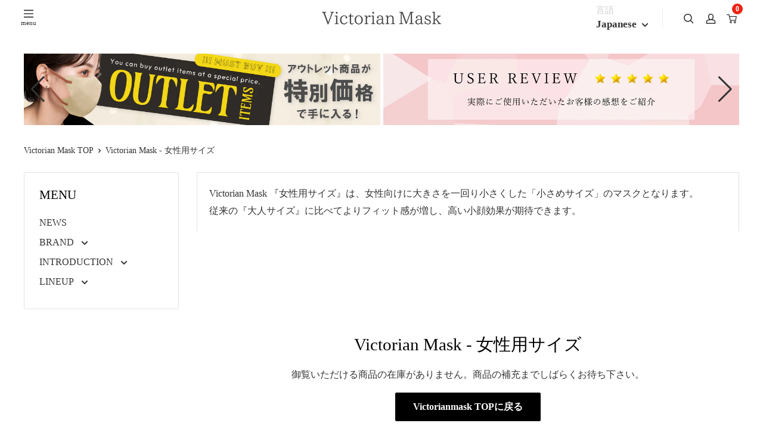

--- FILE ---
content_type: text/html; charset=utf-8
request_url: https://victorianmask.com/collections/small-mask-ladies
body_size: 29268
content:
<!doctype html>

<html class="no-js" lang="ja">

<head>
  <!--
Elevar Data Layer V2

This file is automatically updated and should not be edited directly.

https://knowledge.getelevar.com/how-to-customize-data-layer-version-2

Updated: 2022-11-16 10:40:59+00:00
Version: 2.42.0
-->
<!-- Google Tag Manager -->
<script>
  window.dataLayer = window.dataLayer || [];
</script>
<script>
(function(w,d,s,l,i){w[l]=w[l]||[];w[l].push({"gtm.start":
  new Date().getTime(),event:"gtm.js"});var f=d.getElementsByTagName(s)[0],
  j=d.createElement(s),dl=l!="dataLayer"?"&l="+l:"";j.async=true;j.src=
  "https://www.googletagmanager.com/gtm.js?id="+i+dl;f.parentNode.insertBefore(j,f);
})(window,document,"script","dataLayer","GTM-NPN3JNX");
</script>
<!-- End Google Tag Manager -->
<script id="elevar-gtm-suite-config" type="application/json">{"gtm_id": "GTM-NPN3JNX", "event_config": {"cart_reconcile": true, "cart_view": true, "checkout_complete": true, "checkout_step": true, "collection_view": true, "product_add_to_cart": false, "product_add_to_cart_ajax": true, "product_remove_from_cart": true, "product_select": true, "product_view": true, "search_results_view": true, "user": true, "save_order_notes": true}, "gtm_suite_script": "https://shopify-gtm-suite.getelevar.com/shops/43742ab96665be8cc3a209ae7a08fe8a8b3fe431/2.42.0/gtm-suite.js", "consent_enabled": false}</script>

  <meta charset="utf-8">
  <meta name="google-site-verification" content="CHBM-zHZNiv_PKtgIn5wzaZEOivl2n__l2bspC91ZYM" />
  <meta http-equiv="X-UA-Compatible" content="IE=edge,chrome=1">
  <meta name="viewport" content="width=device-width, initial-scale=1.0, height=device-height, minimum-scale=1.0, maximum-scale=1.0">
  <meta name="theme-color" content="#000000">
  <meta name="facebook-domain-verification" content="wldoyajwdpgpeney2vb7r2e7ldz4kd" /><title>【小さめマスク】Victorian Mask - 女性用サイズ | Victorian Mask (ヴィクトリアンマスク) 公式通販
</title><meta name="description" content="Victorian Mask 『女性用サイズ』は、女性向けに大きさを一回り小さくした「小さめサイズ」のマスクとなります。 従来の『大人サイズ』に比べてよりフィット感が増し、高い小顔効果が期待できます。"><link rel="canonical" href="https://victorianmask.com/collections/small-mask-ladies"><link rel="shortcut icon" href="//victorianmask.com/cdn/shop/files/vi-favicon_32x32.png?v=1618541282" type="image/png"><link rel="preload" as="style" href="//victorianmask.com/cdn/shop/t/95/assets/theme.scss.css?v=165238578197754729431749804001">
  <script src="https://code.jquery.com/jquery-3.4.1.min.js" integrity="sha256-CSXorXvZcTkaix6Yvo6HppcZGetbYMGWSFlBw8HfCJo="  crossorigin="anonymous"></script>
  
  <meta property="og:type" content="website">
  <meta property="og:title" content="Victorian Mask - 女性用サイズ">
  <meta property="og:image" content="http://victorianmask.com/cdn/shopifycloud/storefront/assets/no-image-2048-a2addb12_1024x.gif">
  <meta property="og:image:secure_url" content="https://victorianmask.com/cdn/shopifycloud/storefront/assets/no-image-2048-a2addb12_1024x.gif"><meta property="og:description" content="Victorian Mask 『女性用サイズ』は、女性向けに大きさを一回り小さくした「小さめサイズ」のマスクとなります。 従来の『大人サイズ』に比べてよりフィット感が増し、高い小顔効果が期待できます。"><meta property="og:url" content="https://victorianmask.com/collections/small-mask-ladies">
<meta property="og:site_name" content="Victorian Mask (ヴィクトリアンマスク) 公式通販"><meta name="twitter:card" content="summary"><meta name="twitter:title" content="Victorian Mask - 女性用サイズ">
  <meta name="twitter:description" content="Victorian Mask 『女性用サイズ』は、女性向けに大きさを一回り小さくした「小さめサイズ」のマスクとなります。
従来の『大人サイズ』に比べてよりフィット感が増し、高い小顔効果が期待できます。
">
  <meta name="twitter:image" content="https://victorianmask.com/cdn/shopifycloud/storefront/assets/no-image-2048-a2addb12_600x600_crop_center.gif">
<link rel="preconnect" href="//fonts.shopifycdn.com">
  <link rel="dns-prefetch" href="//productreviews.shopifycdn.com">
  <link rel="dns-prefetch" href="//maps.googleapis.com">
  <link rel="dns-prefetch" href="//maps.gstatic.com">
  <link rel="preconnect" href="https://fonts.googleapis.com">
  <link rel="preconnect" href="https://fonts.gstatic.com" crossorigin>
  <link href="https://fonts.googleapis.com/css2?family=Black+Han+Sans&family=Gamja+Flower&family=Yomogi&display=swap" rel="stylesheet">
  
  <script type="text/javascript" src="https://cdn.starapps.studio/apps/via/collabornjp/script-1575371057.js?shop=hashfeat.myshopify.com" async></script>
  <script type="text/javascript" src="https://cdn.starapps.studio/apps/vdk/collabornjp/script-1575392905.js?shop=hashfeat.myshopify.com" async></script>
  <script>window.performance && window.performance.mark && window.performance.mark('shopify.content_for_header.start');</script><meta name="google-site-verification" content="CHBM-zHZNiv_PKtgIn5wzaZEOivl2n__l2bspC91ZYM">
<meta name="google-site-verification" content="PCzP4AL7tsz0RWGjGRjYLjoLnloPUos3QwDX2uxGPtI">
<meta name="google-site-verification" content="JdjJs8cyVM6ushccDlI_VmAvSAK0SpoxEeCmh5szF-M">
<meta name="google-site-verification" content="piDNV4YJBR4zN4rMmRLAxp3UMNihjUFqMAuyafxiYrI">
<meta id="shopify-digital-wallet" name="shopify-digital-wallet" content="/40042135719/digital_wallets/dialog">
<link rel="alternate" type="application/atom+xml" title="Feed" href="/collections/small-mask-ladies.atom" />
<link rel="alternate" hreflang="x-default" href="https://victorianmask.com/collections/small-mask-ladies">
<link rel="alternate" hreflang="ja" href="https://victorianmask.com/collections/small-mask-ladies">
<link rel="alternate" hreflang="ko" href="https://victorianmask.com/ko/collections/small-mask-ladies">
<link rel="alternate" hreflang="th" href="https://victorianmask.com/th/collections/small-mask-ladies">
<link rel="alternate" type="application/json+oembed" href="https://victorianmask.com/collections/small-mask-ladies.oembed">
<script async="async" src="/checkouts/internal/preloads.js?locale=ja-JP"></script>
<script id="shopify-features" type="application/json">{"accessToken":"7c155f9bcf868854b06632316493ad8f","betas":["rich-media-storefront-analytics"],"domain":"victorianmask.com","predictiveSearch":false,"shopId":40042135719,"locale":"ja"}</script>
<script>var Shopify = Shopify || {};
Shopify.shop = "hashfeat.myshopify.com";
Shopify.locale = "ja";
Shopify.currency = {"active":"JPY","rate":"1.0"};
Shopify.country = "JP";
Shopify.theme = {"name":"20250630最新版","id":142555218087,"schema_name":"Warehouse","schema_version":"1.5.1","theme_store_id":null,"role":"main"};
Shopify.theme.handle = "null";
Shopify.theme.style = {"id":null,"handle":null};
Shopify.cdnHost = "victorianmask.com/cdn";
Shopify.routes = Shopify.routes || {};
Shopify.routes.root = "/";</script>
<script type="module">!function(o){(o.Shopify=o.Shopify||{}).modules=!0}(window);</script>
<script>!function(o){function n(){var o=[];function n(){o.push(Array.prototype.slice.apply(arguments))}return n.q=o,n}var t=o.Shopify=o.Shopify||{};t.loadFeatures=n(),t.autoloadFeatures=n()}(window);</script>
<script id="shop-js-analytics" type="application/json">{"pageType":"collection"}</script>
<script defer="defer" async type="module" src="//victorianmask.com/cdn/shopifycloud/shop-js/modules/v2/client.init-shop-cart-sync_Cun6Ba8E.ja.esm.js"></script>
<script defer="defer" async type="module" src="//victorianmask.com/cdn/shopifycloud/shop-js/modules/v2/chunk.common_DGWubyOB.esm.js"></script>
<script type="module">
  await import("//victorianmask.com/cdn/shopifycloud/shop-js/modules/v2/client.init-shop-cart-sync_Cun6Ba8E.ja.esm.js");
await import("//victorianmask.com/cdn/shopifycloud/shop-js/modules/v2/chunk.common_DGWubyOB.esm.js");

  window.Shopify.SignInWithShop?.initShopCartSync?.({"fedCMEnabled":true,"windoidEnabled":true});

</script>
<script>(function() {
  var isLoaded = false;
  function asyncLoad() {
    if (isLoaded) return;
    isLoaded = true;
    var urls = ["https:\/\/cdn.shopify.com\/s\/files\/1\/0400\/4213\/5719\/t\/14\/assets\/globo.formbuilder.init.js?v=1647412627\u0026shop=hashfeat.myshopify.com"];
    for (var i = 0; i < urls.length; i++) {
      var s = document.createElement('script');
      s.type = 'text/javascript';
      s.async = true;
      s.src = urls[i];
      var x = document.getElementsByTagName('script')[0];
      x.parentNode.insertBefore(s, x);
    }
  };
  if(window.attachEvent) {
    window.attachEvent('onload', asyncLoad);
  } else {
    window.addEventListener('load', asyncLoad, false);
  }
})();</script>
<script id="__st">var __st={"a":40042135719,"offset":32400,"reqid":"9a2b97c1-794d-4c51-b133-119e77891f40-1768749580","pageurl":"victorianmask.com\/collections\/small-mask-ladies","u":"c5d99ea04cea","p":"collection","rtyp":"collection","rid":288920273063};</script>
<script>window.ShopifyPaypalV4VisibilityTracking = true;</script>
<script id="captcha-bootstrap">!function(){'use strict';const t='contact',e='account',n='new_comment',o=[[t,t],['blogs',n],['comments',n],[t,'customer']],c=[[e,'customer_login'],[e,'guest_login'],[e,'recover_customer_password'],[e,'create_customer']],r=t=>t.map((([t,e])=>`form[action*='/${t}']:not([data-nocaptcha='true']) input[name='form_type'][value='${e}']`)).join(','),a=t=>()=>t?[...document.querySelectorAll(t)].map((t=>t.form)):[];function s(){const t=[...o],e=r(t);return a(e)}const i='password',u='form_key',d=['recaptcha-v3-token','g-recaptcha-response','h-captcha-response',i],f=()=>{try{return window.sessionStorage}catch{return}},m='__shopify_v',_=t=>t.elements[u];function p(t,e,n=!1){try{const o=window.sessionStorage,c=JSON.parse(o.getItem(e)),{data:r}=function(t){const{data:e,action:n}=t;return t[m]||n?{data:e,action:n}:{data:t,action:n}}(c);for(const[e,n]of Object.entries(r))t.elements[e]&&(t.elements[e].value=n);n&&o.removeItem(e)}catch(o){console.error('form repopulation failed',{error:o})}}const l='form_type',E='cptcha';function T(t){t.dataset[E]=!0}const w=window,h=w.document,L='Shopify',v='ce_forms',y='captcha';let A=!1;((t,e)=>{const n=(g='f06e6c50-85a8-45c8-87d0-21a2b65856fe',I='https://cdn.shopify.com/shopifycloud/storefront-forms-hcaptcha/ce_storefront_forms_captcha_hcaptcha.v1.5.2.iife.js',D={infoText:'hCaptchaによる保護',privacyText:'プライバシー',termsText:'利用規約'},(t,e,n)=>{const o=w[L][v],c=o.bindForm;if(c)return c(t,g,e,D).then(n);var r;o.q.push([[t,g,e,D],n]),r=I,A||(h.body.append(Object.assign(h.createElement('script'),{id:'captcha-provider',async:!0,src:r})),A=!0)});var g,I,D;w[L]=w[L]||{},w[L][v]=w[L][v]||{},w[L][v].q=[],w[L][y]=w[L][y]||{},w[L][y].protect=function(t,e){n(t,void 0,e),T(t)},Object.freeze(w[L][y]),function(t,e,n,w,h,L){const[v,y,A,g]=function(t,e,n){const i=e?o:[],u=t?c:[],d=[...i,...u],f=r(d),m=r(i),_=r(d.filter((([t,e])=>n.includes(e))));return[a(f),a(m),a(_),s()]}(w,h,L),I=t=>{const e=t.target;return e instanceof HTMLFormElement?e:e&&e.form},D=t=>v().includes(t);t.addEventListener('submit',(t=>{const e=I(t);if(!e)return;const n=D(e)&&!e.dataset.hcaptchaBound&&!e.dataset.recaptchaBound,o=_(e),c=g().includes(e)&&(!o||!o.value);(n||c)&&t.preventDefault(),c&&!n&&(function(t){try{if(!f())return;!function(t){const e=f();if(!e)return;const n=_(t);if(!n)return;const o=n.value;o&&e.removeItem(o)}(t);const e=Array.from(Array(32),(()=>Math.random().toString(36)[2])).join('');!function(t,e){_(t)||t.append(Object.assign(document.createElement('input'),{type:'hidden',name:u})),t.elements[u].value=e}(t,e),function(t,e){const n=f();if(!n)return;const o=[...t.querySelectorAll(`input[type='${i}']`)].map((({name:t})=>t)),c=[...d,...o],r={};for(const[a,s]of new FormData(t).entries())c.includes(a)||(r[a]=s);n.setItem(e,JSON.stringify({[m]:1,action:t.action,data:r}))}(t,e)}catch(e){console.error('failed to persist form',e)}}(e),e.submit())}));const S=(t,e)=>{t&&!t.dataset[E]&&(n(t,e.some((e=>e===t))),T(t))};for(const o of['focusin','change'])t.addEventListener(o,(t=>{const e=I(t);D(e)&&S(e,y())}));const B=e.get('form_key'),M=e.get(l),P=B&&M;t.addEventListener('DOMContentLoaded',(()=>{const t=y();if(P)for(const e of t)e.elements[l].value===M&&p(e,B);[...new Set([...A(),...v().filter((t=>'true'===t.dataset.shopifyCaptcha))])].forEach((e=>S(e,t)))}))}(h,new URLSearchParams(w.location.search),n,t,e,['guest_login'])})(!0,!0)}();</script>
<script integrity="sha256-4kQ18oKyAcykRKYeNunJcIwy7WH5gtpwJnB7kiuLZ1E=" data-source-attribution="shopify.loadfeatures" defer="defer" src="//victorianmask.com/cdn/shopifycloud/storefront/assets/storefront/load_feature-a0a9edcb.js" crossorigin="anonymous"></script>
<script data-source-attribution="shopify.dynamic_checkout.dynamic.init">var Shopify=Shopify||{};Shopify.PaymentButton=Shopify.PaymentButton||{isStorefrontPortableWallets:!0,init:function(){window.Shopify.PaymentButton.init=function(){};var t=document.createElement("script");t.src="https://victorianmask.com/cdn/shopifycloud/portable-wallets/latest/portable-wallets.ja.js",t.type="module",document.head.appendChild(t)}};
</script>
<script data-source-attribution="shopify.dynamic_checkout.buyer_consent">
  function portableWalletsHideBuyerConsent(e){var t=document.getElementById("shopify-buyer-consent"),n=document.getElementById("shopify-subscription-policy-button");t&&n&&(t.classList.add("hidden"),t.setAttribute("aria-hidden","true"),n.removeEventListener("click",e))}function portableWalletsShowBuyerConsent(e){var t=document.getElementById("shopify-buyer-consent"),n=document.getElementById("shopify-subscription-policy-button");t&&n&&(t.classList.remove("hidden"),t.removeAttribute("aria-hidden"),n.addEventListener("click",e))}window.Shopify?.PaymentButton&&(window.Shopify.PaymentButton.hideBuyerConsent=portableWalletsHideBuyerConsent,window.Shopify.PaymentButton.showBuyerConsent=portableWalletsShowBuyerConsent);
</script>
<script data-source-attribution="shopify.dynamic_checkout.cart.bootstrap">document.addEventListener("DOMContentLoaded",(function(){function t(){return document.querySelector("shopify-accelerated-checkout-cart, shopify-accelerated-checkout")}if(t())Shopify.PaymentButton.init();else{new MutationObserver((function(e,n){t()&&(Shopify.PaymentButton.init(),n.disconnect())})).observe(document.body,{childList:!0,subtree:!0})}}));
</script>
<link id="shopify-accelerated-checkout-styles" rel="stylesheet" media="screen" href="https://victorianmask.com/cdn/shopifycloud/portable-wallets/latest/accelerated-checkout-backwards-compat.css" crossorigin="anonymous">
<style id="shopify-accelerated-checkout-cart">
        #shopify-buyer-consent {
  margin-top: 1em;
  display: inline-block;
  width: 100%;
}

#shopify-buyer-consent.hidden {
  display: none;
}

#shopify-subscription-policy-button {
  background: none;
  border: none;
  padding: 0;
  text-decoration: underline;
  font-size: inherit;
  cursor: pointer;
}

#shopify-subscription-policy-button::before {
  box-shadow: none;
}

      </style>

<script>window.performance && window.performance.mark && window.performance.mark('shopify.content_for_header.end');</script>

  

  <script>
    // This allows to expose several variables to the global scope, to be used in scripts
    window.theme = {
      template: "collection",
      localeRootUrl: '',
      shopCurrency: "JPY",
      cartCount: 0,
      customerId: null,
      moneyFormat: "¥{{amount_no_decimals}}",
      moneyWithCurrencyFormat: "¥{{amount_no_decimals}} JPY",
      useNativeMultiCurrency: false,
      currencyConversionEnabled: false,
      currencyConversionMoneyFormat: "money_format",
      currencyConversionRoundAmounts: false,
      showDiscount: true,
      discountMode: "percentage",
      searchMode: "product,article",
      cartType: "drawer"
      };

    window.languages = {
      collectionOnSaleLabel: "{{savings}}OFF",
      productFormUnavailable: "お取り扱いできません",
      productFormAddToCart: "カートに追加",
      productFormSoldOut: "在庫切れ",
      shippingEstimatorNoResults: "その住所には配送できません。",
      shippingEstimatorOneResult: "送料:",
      shippingEstimatorMultipleResults: "{{count}} 種類の配送料のなかから選べます:",
      shippingEstimatorErrors: "エラーがあります:"
      };

    window.lazySizesConfig = {
      loadHidden: false,
      hFac: 0.8,
      expFactor: 3,
      customMedia: {
        '--phone': '(max-width: 640px)',
        '--tablet': '(min-width: 641px) and (max-width: 1023px)',
        '--lap': '(min-width: 1024px)'
      }
    };

    document.documentElement.className = document.documentElement.className.replace('no-js', 'js');

    // This code is done to force reload the page when the back button is hit (which allows to fix stale data on cart, for instance)
    if (performance.navigation.type === 2) {
      location.reload(true);
    }
  </script>

  
<script
    src="//polyfill-fastly.net/v3/polyfill.min.js?unknown=polyfill&features=fetch,Element.prototype.closest,Element.prototype.matches,Element.prototype.remove,Element.prototype.classList,Array.prototype.includes,Array.prototype.fill,String.prototype.includes,String.prototype.padStart,Object.assign,CustomEvent,Intl,URL,DOMTokenList,IntersectionObserver,IntersectionObserverEntry"
    defer></script>
  <script src="//victorianmask.com/cdn/shop/t/95/assets/libs.min.js?v=36629197183099365621738290334" defer></script>
  <script src="//victorianmask.com/cdn/shop/t/95/assets/theme.min.js?v=133160098049724662031738290334" defer></script>
  <script src="//victorianmask.com/cdn/shop/t/95/assets/custom.js?v=93007397292757865641738290334" defer></script>
  <script src="//victorianmask.com/cdn/shop/t/95/assets/fixHeight.js?v=109200470936879150041738290334" defer></script>
  <script src="//cdnjs.cloudflare.com/ajax/libs/Swiper/3.4.1/js/swiper.min.js" async></script>

  
<script defer>
    window.addEventListener('load', function () {
      jQuery(document).ready(function ($) {
        var headerHight = $("#shopify-section-header").outerHeight() + $("#shopify-section-announcement-bar").outerHeight(); //ヘッダの高さ
        var url = $(location).attr('href');
        if (url.indexOf("#") != -1) {
          var anchor = url.split("#");
          var target = $('#' + anchor[anchor.length - 1]);
          if (target.length) {
            var pos = Math.floor(target.offset().top) - headerHight;
            $("html, body").animate({ scrollTop: pos }, 500);
          }
        }
        $(".faq dt").on("click", function() {
          $(this).next().slideToggle();	
          if ($(this).children(".faq_icon").hasClass('active')) {			
            $(this).children(".faq_icon").removeClass('active');				
          }
          else {
            $(this).children(".faq_icon").addClass('active');			
          }			
        });
      }
      );
    }, false);
  </script>
  <link rel="stylesheet" href="https://cdn.jsdelivr.net/bxslider/4.2.12/jquery.bxslider.css">
  <link rel="stylesheet" href="//victorianmask.com/cdn/shop/t/95/assets/theme.scss.css?v=165238578197754729431749804001">
  <link rel="stylesheet" href="//victorianmask.com/cdn/shop/t/95/assets/custom.css?v=28032930330946048491738290334">
  
  <link rel="stylesheet" href="//victorianmask.com/cdn/shop/t/95/assets/swiper.min.css?v=64151499688651392271738290334">
  <link href="//victorianmask.com/cdn/shop/t/95/assets/animation.css?v=139398718298345070721738290334" rel="stylesheet" type="text/css" media="all" />
  
  
  
  <script>(function(w,d,s,l,i){w[l]=w[l]||[];w[l].push({'gtm.start':
new Date().getTime(),event:'gtm.js'});var f=d.getElementsByTagName(s)[0],
j=d.createElement(s),dl=l!='dataLayer'?'&l='+l:'';j.async=true;j.src=
'https://www.googletagmanager.com/gtm.js?id='+i+dl;f.parentNode.insertBefore(j,f);
})(window,document,'script','dataLayer','GTM-N98TT4R');</script>

<script type="text/javascript">
  (function () {
    var tagjs = document.createElement("script");
    var s = document.getElementsByTagName("script")[0];
    tagjs.async = true;
    tagjs.src = "//s.yjtag.jp/tag.js#site=hlAdbah&referrer=" + encodeURIComponent(document.location.href) + "";
    s.parentNode.insertBefore(tagjs, s);
  }());
</script>
<noscript>
  <iframe src="//b.yjtag.jp/iframe?c=hlAdbah" width="1" height="1" frameborder="0" scrolling="no" marginheight="0" marginwidth="0"></iframe>
</noscript>


  <script>
  !function(t,n){function o(n){var o=t.getElementsByTagName("script")[0],i=t.createElement("script");i.src=n,i.crossOrigin="",o.parentNode.insertBefore(i,o)}if(!n.isLoyaltyLion){window.loyaltylion=n,void 0===window.lion&&(window.lion=n),n.version=2,n.isLoyaltyLion=!0;var i=new Date,e=i.getFullYear().toString()+i.getMonth().toString()+i.getDate().toString();o("https://sdk.loyaltylion.net/static/2/loader.js?t="+e);var r=!1;n.init=function(t){if(r)throw new Error("Cannot call lion.init more than once");r=!0;var a=n._token=t.token;if(!a)throw new Error("Token must be supplied to lion.init");for(var l=[],s="_push configure bootstrap shutdown on removeListener authenticateCustomer".split(" "),c=0;c<s.length;c+=1)!function(t,n){t[n]=function(){l.push([n,Array.prototype.slice.call(arguments,0)])}}(n,s[c]);o("https://sdk.loyaltylion.net/sdk/start/"+a+".js?t="+e+i.getHours().toString()),n._initData=t,n._buffer=l}}}(document,window.loyaltylion||[]);

  
</script>

<script>
	var Globo = Globo || {};
    var globoFormbuilderRecaptchaInit = function(){};
    Globo.FormBuilder = Globo.FormBuilder || {};
    Globo.FormBuilder.url = "https://form.globosoftware.net";
    Globo.FormBuilder.shop = {
        settings : {
            reCaptcha : {
                siteKey : ''
            },
            hideWaterMark : false,
            encryptionFormId : true,
            copyright: `Powered by Globo <a href="https://apps.shopify.com/form-builder-contact-form" target="_blank">Contact Form</a>`,
            scrollTop: true
        },
        pricing:{
            features:{
                fileUpload : 2,
                removeCopyright : false,
                bulkOrderForm: false,
                cartForm: false,
            }
        },
        configuration: {
            money_format:  "¥{{amount_no_decimals}}"
        },
        encryption_form_id : true
    };
    Globo.FormBuilder.forms = [];

    
    Globo.FormBuilder.page = {
        title : document.title,
        href : window.location.href,
        type: "collection"
    };
    Globo.FormBuilder.assetFormUrls = [];
    
</script>

<link rel="preload" href="//victorianmask.com/cdn/shop/t/95/assets/globo.formbuilder.css?v=41083919034925090011738290334" as="style" onload="this.onload=null;this.rel='stylesheet'">
<noscript><link rel="stylesheet" href="//victorianmask.com/cdn/shop/t/95/assets/globo.formbuilder.css?v=41083919034925090011738290334"></noscript>
<link rel="stylesheet" href="//victorianmask.com/cdn/shop/t/95/assets/globo.formbuilder.css?v=41083919034925090011738290334">


<script>
    Globo.FormBuilder.__webpack_public_path__ = "//victorianmask.com/cdn/shop/t/95/assets/"
</script>
<script src="//victorianmask.com/cdn/shop/t/95/assets/globo.formbuilder.index.js?v=53171278993262819011738290334" defer></script>

  
  <!--  clarityコード　-->
    <script type="text/javascript">
      (function(c,l,a,r,i,t,y){
          c[a]=c[a]||function(){(c[a].q=c[a].q||[]).push(arguments)};
          t=l.createElement(r);t.async=1;t.src="https://www.clarity.ms/tag/"+i;
          y=l.getElementsByTagName(r)[0];y.parentNode.insertBefore(t,y);
      })(window, document, "clarity", "script", "l7n6k3lnu5");
  </script>

  <!--  予備clarityコード 削除可 -->
  <script type="text/javascript">
      (function(c,l,a,r,i,t,y){
          c[a]=c[a]||function(){(c[a].q=c[a].q||[]).push(arguments)};
          t=l.createElement(r);t.async=1;t.src="https://www.clarity.ms/tag/"+i;
          y=l.getElementsByTagName(r)[0];y.parentNode.insertBefore(t,y);
      })(window, document, "clarity", "script", "lctoii4507");
  </script>

  <style>
  html, body { overflow-x: hidden; }        /* 横スクロール禁止 */
  html { overscroll-behavior-x: none; }     /* iOS等での横オーバースクロール抑止 */
  body { touch-action: pan-y; }             /* 縦スクロール優先にする */

  /* 画像のドラッグでズレるのを防止（iOS/Safari対策） */
  img { -webkit-user-drag: none; user-select: none; }

  /* “100vwの1pxはみ出し”の保険。古いSafariで問題なければ有効化 */
  /* html { overflow-x: clip; } */
</style>

<script src="https://cdn.shopify.com/extensions/98609345-6027-4701-9e3f-4907c6a214d4/promolayer-11/assets/promolayer_loader.js" type="text/javascript" defer="defer"></script>
<link href="https://monorail-edge.shopifysvc.com" rel="dns-prefetch">
<script>(function(){if ("sendBeacon" in navigator && "performance" in window) {try {var session_token_from_headers = performance.getEntriesByType('navigation')[0].serverTiming.find(x => x.name == '_s').description;} catch {var session_token_from_headers = undefined;}var session_cookie_matches = document.cookie.match(/_shopify_s=([^;]*)/);var session_token_from_cookie = session_cookie_matches && session_cookie_matches.length === 2 ? session_cookie_matches[1] : "";var session_token = session_token_from_headers || session_token_from_cookie || "";function handle_abandonment_event(e) {var entries = performance.getEntries().filter(function(entry) {return /monorail-edge.shopifysvc.com/.test(entry.name);});if (!window.abandonment_tracked && entries.length === 0) {window.abandonment_tracked = true;var currentMs = Date.now();var navigation_start = performance.timing.navigationStart;var payload = {shop_id: 40042135719,url: window.location.href,navigation_start,duration: currentMs - navigation_start,session_token,page_type: "collection"};window.navigator.sendBeacon("https://monorail-edge.shopifysvc.com/v1/produce", JSON.stringify({schema_id: "online_store_buyer_site_abandonment/1.1",payload: payload,metadata: {event_created_at_ms: currentMs,event_sent_at_ms: currentMs}}));}}window.addEventListener('pagehide', handle_abandonment_event);}}());</script>
<script id="web-pixels-manager-setup">(function e(e,d,r,n,o){if(void 0===o&&(o={}),!Boolean(null===(a=null===(i=window.Shopify)||void 0===i?void 0:i.analytics)||void 0===a?void 0:a.replayQueue)){var i,a;window.Shopify=window.Shopify||{};var t=window.Shopify;t.analytics=t.analytics||{};var s=t.analytics;s.replayQueue=[],s.publish=function(e,d,r){return s.replayQueue.push([e,d,r]),!0};try{self.performance.mark("wpm:start")}catch(e){}var l=function(){var e={modern:/Edge?\/(1{2}[4-9]|1[2-9]\d|[2-9]\d{2}|\d{4,})\.\d+(\.\d+|)|Firefox\/(1{2}[4-9]|1[2-9]\d|[2-9]\d{2}|\d{4,})\.\d+(\.\d+|)|Chrom(ium|e)\/(9{2}|\d{3,})\.\d+(\.\d+|)|(Maci|X1{2}).+ Version\/(15\.\d+|(1[6-9]|[2-9]\d|\d{3,})\.\d+)([,.]\d+|)( \(\w+\)|)( Mobile\/\w+|) Safari\/|Chrome.+OPR\/(9{2}|\d{3,})\.\d+\.\d+|(CPU[ +]OS|iPhone[ +]OS|CPU[ +]iPhone|CPU IPhone OS|CPU iPad OS)[ +]+(15[._]\d+|(1[6-9]|[2-9]\d|\d{3,})[._]\d+)([._]\d+|)|Android:?[ /-](13[3-9]|1[4-9]\d|[2-9]\d{2}|\d{4,})(\.\d+|)(\.\d+|)|Android.+Firefox\/(13[5-9]|1[4-9]\d|[2-9]\d{2}|\d{4,})\.\d+(\.\d+|)|Android.+Chrom(ium|e)\/(13[3-9]|1[4-9]\d|[2-9]\d{2}|\d{4,})\.\d+(\.\d+|)|SamsungBrowser\/([2-9]\d|\d{3,})\.\d+/,legacy:/Edge?\/(1[6-9]|[2-9]\d|\d{3,})\.\d+(\.\d+|)|Firefox\/(5[4-9]|[6-9]\d|\d{3,})\.\d+(\.\d+|)|Chrom(ium|e)\/(5[1-9]|[6-9]\d|\d{3,})\.\d+(\.\d+|)([\d.]+$|.*Safari\/(?![\d.]+ Edge\/[\d.]+$))|(Maci|X1{2}).+ Version\/(10\.\d+|(1[1-9]|[2-9]\d|\d{3,})\.\d+)([,.]\d+|)( \(\w+\)|)( Mobile\/\w+|) Safari\/|Chrome.+OPR\/(3[89]|[4-9]\d|\d{3,})\.\d+\.\d+|(CPU[ +]OS|iPhone[ +]OS|CPU[ +]iPhone|CPU IPhone OS|CPU iPad OS)[ +]+(10[._]\d+|(1[1-9]|[2-9]\d|\d{3,})[._]\d+)([._]\d+|)|Android:?[ /-](13[3-9]|1[4-9]\d|[2-9]\d{2}|\d{4,})(\.\d+|)(\.\d+|)|Mobile Safari.+OPR\/([89]\d|\d{3,})\.\d+\.\d+|Android.+Firefox\/(13[5-9]|1[4-9]\d|[2-9]\d{2}|\d{4,})\.\d+(\.\d+|)|Android.+Chrom(ium|e)\/(13[3-9]|1[4-9]\d|[2-9]\d{2}|\d{4,})\.\d+(\.\d+|)|Android.+(UC? ?Browser|UCWEB|U3)[ /]?(15\.([5-9]|\d{2,})|(1[6-9]|[2-9]\d|\d{3,})\.\d+)\.\d+|SamsungBrowser\/(5\.\d+|([6-9]|\d{2,})\.\d+)|Android.+MQ{2}Browser\/(14(\.(9|\d{2,})|)|(1[5-9]|[2-9]\d|\d{3,})(\.\d+|))(\.\d+|)|K[Aa][Ii]OS\/(3\.\d+|([4-9]|\d{2,})\.\d+)(\.\d+|)/},d=e.modern,r=e.legacy,n=navigator.userAgent;return n.match(d)?"modern":n.match(r)?"legacy":"unknown"}(),u="modern"===l?"modern":"legacy",c=(null!=n?n:{modern:"",legacy:""})[u],f=function(e){return[e.baseUrl,"/wpm","/b",e.hashVersion,"modern"===e.buildTarget?"m":"l",".js"].join("")}({baseUrl:d,hashVersion:r,buildTarget:u}),m=function(e){var d=e.version,r=e.bundleTarget,n=e.surface,o=e.pageUrl,i=e.monorailEndpoint;return{emit:function(e){var a=e.status,t=e.errorMsg,s=(new Date).getTime(),l=JSON.stringify({metadata:{event_sent_at_ms:s},events:[{schema_id:"web_pixels_manager_load/3.1",payload:{version:d,bundle_target:r,page_url:o,status:a,surface:n,error_msg:t},metadata:{event_created_at_ms:s}}]});if(!i)return console&&console.warn&&console.warn("[Web Pixels Manager] No Monorail endpoint provided, skipping logging."),!1;try{return self.navigator.sendBeacon.bind(self.navigator)(i,l)}catch(e){}var u=new XMLHttpRequest;try{return u.open("POST",i,!0),u.setRequestHeader("Content-Type","text/plain"),u.send(l),!0}catch(e){return console&&console.warn&&console.warn("[Web Pixels Manager] Got an unhandled error while logging to Monorail."),!1}}}}({version:r,bundleTarget:l,surface:e.surface,pageUrl:self.location.href,monorailEndpoint:e.monorailEndpoint});try{o.browserTarget=l,function(e){var d=e.src,r=e.async,n=void 0===r||r,o=e.onload,i=e.onerror,a=e.sri,t=e.scriptDataAttributes,s=void 0===t?{}:t,l=document.createElement("script"),u=document.querySelector("head"),c=document.querySelector("body");if(l.async=n,l.src=d,a&&(l.integrity=a,l.crossOrigin="anonymous"),s)for(var f in s)if(Object.prototype.hasOwnProperty.call(s,f))try{l.dataset[f]=s[f]}catch(e){}if(o&&l.addEventListener("load",o),i&&l.addEventListener("error",i),u)u.appendChild(l);else{if(!c)throw new Error("Did not find a head or body element to append the script");c.appendChild(l)}}({src:f,async:!0,onload:function(){if(!function(){var e,d;return Boolean(null===(d=null===(e=window.Shopify)||void 0===e?void 0:e.analytics)||void 0===d?void 0:d.initialized)}()){var d=window.webPixelsManager.init(e)||void 0;if(d){var r=window.Shopify.analytics;r.replayQueue.forEach((function(e){var r=e[0],n=e[1],o=e[2];d.publishCustomEvent(r,n,o)})),r.replayQueue=[],r.publish=d.publishCustomEvent,r.visitor=d.visitor,r.initialized=!0}}},onerror:function(){return m.emit({status:"failed",errorMsg:"".concat(f," has failed to load")})},sri:function(e){var d=/^sha384-[A-Za-z0-9+/=]+$/;return"string"==typeof e&&d.test(e)}(c)?c:"",scriptDataAttributes:o}),m.emit({status:"loading"})}catch(e){m.emit({status:"failed",errorMsg:(null==e?void 0:e.message)||"Unknown error"})}}})({shopId: 40042135719,storefrontBaseUrl: "https://victorianmask.com",extensionsBaseUrl: "https://extensions.shopifycdn.com/cdn/shopifycloud/web-pixels-manager",monorailEndpoint: "https://monorail-edge.shopifysvc.com/unstable/produce_batch",surface: "storefront-renderer",enabledBetaFlags: ["2dca8a86"],webPixelsConfigList: [{"id":"1526464679","configuration":"{\"config\":\"{\\\"google_tag_ids\\\":[\\\"AW-17581762930\\\",\\\"GT-NGS7JD3K\\\"],\\\"target_country\\\":\\\"JP\\\",\\\"gtag_events\\\":[{\\\"type\\\":\\\"begin_checkout\\\",\\\"action_label\\\":\\\"AW-17581762930\\\/_7Y0CN234p0bEPLS0b9B\\\"},{\\\"type\\\":\\\"search\\\",\\\"action_label\\\":\\\"AW-17581762930\\\/0JSCCOm34p0bEPLS0b9B\\\"},{\\\"type\\\":\\\"view_item\\\",\\\"action_label\\\":[\\\"AW-17581762930\\\/z-hmCOa34p0bEPLS0b9B\\\",\\\"MC-JPKS80S4ZV\\\"]},{\\\"type\\\":\\\"purchase\\\",\\\"action_label\\\":[\\\"AW-17581762930\\\/nvcACNq34p0bEPLS0b9B\\\",\\\"MC-JPKS80S4ZV\\\"]},{\\\"type\\\":\\\"page_view\\\",\\\"action_label\\\":[\\\"AW-17581762930\\\/8kRnCOO34p0bEPLS0b9B\\\",\\\"MC-JPKS80S4ZV\\\"]},{\\\"type\\\":\\\"add_payment_info\\\",\\\"action_label\\\":\\\"AW-17581762930\\\/NkjQCOy34p0bEPLS0b9B\\\"},{\\\"type\\\":\\\"add_to_cart\\\",\\\"action_label\\\":\\\"AW-17581762930\\\/hQr7COC34p0bEPLS0b9B\\\"}],\\\"enable_monitoring_mode\\\":false}\"}","eventPayloadVersion":"v1","runtimeContext":"OPEN","scriptVersion":"b2a88bafab3e21179ed38636efcd8a93","type":"APP","apiClientId":1780363,"privacyPurposes":[],"dataSharingAdjustments":{"protectedCustomerApprovalScopes":["read_customer_address","read_customer_email","read_customer_name","read_customer_personal_data","read_customer_phone"]}},{"id":"1348272295","configuration":"{\"shop\":\"hashfeat.myshopify.com\",\"enabled\":\"false\",\"hmacKey\":\"519613cf319e587cb5b8e2f55805b196\"}","eventPayloadVersion":"v1","runtimeContext":"STRICT","scriptVersion":"728114a5167fec3ce2fdbc41bef2eeb1","type":"APP","apiClientId":4653451,"privacyPurposes":["ANALYTICS","MARKETING","SALE_OF_DATA"],"dataSharingAdjustments":{"protectedCustomerApprovalScopes":["read_customer_address","read_customer_email","read_customer_name","read_customer_personal_data","read_customer_phone"]}},{"id":"876413095","configuration":"{\"pixel_id\":\"973580984833749\",\"pixel_type\":\"facebook_pixel\"}","eventPayloadVersion":"v1","runtimeContext":"OPEN","scriptVersion":"ca16bc87fe92b6042fbaa3acc2fbdaa6","type":"APP","apiClientId":2329312,"privacyPurposes":["ANALYTICS","MARKETING","SALE_OF_DATA"],"dataSharingAdjustments":{"protectedCustomerApprovalScopes":["read_customer_address","read_customer_email","read_customer_name","read_customer_personal_data","read_customer_phone"]}},{"id":"500170919","configuration":"{\"pixelCode\":\"CCLCPB3C77U44VVF2RBG\"}","eventPayloadVersion":"v1","runtimeContext":"STRICT","scriptVersion":"22e92c2ad45662f435e4801458fb78cc","type":"APP","apiClientId":4383523,"privacyPurposes":["ANALYTICS","MARKETING","SALE_OF_DATA"],"dataSharingAdjustments":{"protectedCustomerApprovalScopes":["read_customer_address","read_customer_email","read_customer_name","read_customer_personal_data","read_customer_phone"]}},{"id":"32935","configuration":"{\"global__consentEnabled\": \"false\", \"global__serverSideUrl\": \"__EMPTY__\", \"audiohook__live\": \"false\", \"audiohook__pixelId\": \"__EMPTY__\", \"audiohook__enabledWebEvents__pageView\": \"false\", \"audiohook__enabledWebEvents__purchase\": \"false\", \"audiohook__consent__enabled\": \"false\", \"audiohook__consent__ad_storage\": \"false\", \"audiohook__consent__analytics_storage\": \"false\", \"audiohook__consent__functionality_storage\": \"false\", \"audiohook__consent__personalization_storage\": \"false\", \"audiohook__consent__security_storage\": \"false\"}","eventPayloadVersion":"v1","runtimeContext":"STRICT","scriptVersion":"0.3.0","type":"APP","apiClientId":2509311,"privacyPurposes":["ANALYTICS","MARKETING","SALE_OF_DATA"],"dataSharingAdjustments":{"protectedCustomerApprovalScopes":["read_customer_address","read_customer_email","read_customer_name","read_customer_personal_data","read_customer_phone"]}},{"id":"153813159","eventPayloadVersion":"1","runtimeContext":"LAX","scriptVersion":"1","type":"CUSTOM","privacyPurposes":["ANALYTICS","MARKETING","SALE_OF_DATA"],"name":"Xピクセル"},{"id":"shopify-app-pixel","configuration":"{}","eventPayloadVersion":"v1","runtimeContext":"STRICT","scriptVersion":"0450","apiClientId":"shopify-pixel","type":"APP","privacyPurposes":["ANALYTICS","MARKETING"]},{"id":"shopify-custom-pixel","eventPayloadVersion":"v1","runtimeContext":"LAX","scriptVersion":"0450","apiClientId":"shopify-pixel","type":"CUSTOM","privacyPurposes":["ANALYTICS","MARKETING"]}],isMerchantRequest: false,initData: {"shop":{"name":"Victorian Mask (ヴィクトリアンマスク) 公式通販","paymentSettings":{"currencyCode":"JPY"},"myshopifyDomain":"hashfeat.myshopify.com","countryCode":"JP","storefrontUrl":"https:\/\/victorianmask.com"},"customer":null,"cart":null,"checkout":null,"productVariants":[],"purchasingCompany":null},},"https://victorianmask.com/cdn","fcfee988w5aeb613cpc8e4bc33m6693e112",{"modern":"","legacy":""},{"shopId":"40042135719","storefrontBaseUrl":"https:\/\/victorianmask.com","extensionBaseUrl":"https:\/\/extensions.shopifycdn.com\/cdn\/shopifycloud\/web-pixels-manager","surface":"storefront-renderer","enabledBetaFlags":"[\"2dca8a86\"]","isMerchantRequest":"false","hashVersion":"fcfee988w5aeb613cpc8e4bc33m6693e112","publish":"custom","events":"[[\"page_viewed\",{}],[\"collection_viewed\",{\"collection\":{\"id\":\"288920273063\",\"title\":\"Victorian Mask - 女性用サイズ\",\"productVariants\":[]}}]]"});</script><script>
  window.ShopifyAnalytics = window.ShopifyAnalytics || {};
  window.ShopifyAnalytics.meta = window.ShopifyAnalytics.meta || {};
  window.ShopifyAnalytics.meta.currency = 'JPY';
  var meta = {"products":[],"page":{"pageType":"collection","resourceType":"collection","resourceId":288920273063,"requestId":"9a2b97c1-794d-4c51-b133-119e77891f40-1768749580"}};
  for (var attr in meta) {
    window.ShopifyAnalytics.meta[attr] = meta[attr];
  }
</script>
<script class="analytics">
  (function () {
    var customDocumentWrite = function(content) {
      var jquery = null;

      if (window.jQuery) {
        jquery = window.jQuery;
      } else if (window.Checkout && window.Checkout.$) {
        jquery = window.Checkout.$;
      }

      if (jquery) {
        jquery('body').append(content);
      }
    };

    var hasLoggedConversion = function(token) {
      if (token) {
        return document.cookie.indexOf('loggedConversion=' + token) !== -1;
      }
      return false;
    }

    var setCookieIfConversion = function(token) {
      if (token) {
        var twoMonthsFromNow = new Date(Date.now());
        twoMonthsFromNow.setMonth(twoMonthsFromNow.getMonth() + 2);

        document.cookie = 'loggedConversion=' + token + '; expires=' + twoMonthsFromNow;
      }
    }

    var trekkie = window.ShopifyAnalytics.lib = window.trekkie = window.trekkie || [];
    if (trekkie.integrations) {
      return;
    }
    trekkie.methods = [
      'identify',
      'page',
      'ready',
      'track',
      'trackForm',
      'trackLink'
    ];
    trekkie.factory = function(method) {
      return function() {
        var args = Array.prototype.slice.call(arguments);
        args.unshift(method);
        trekkie.push(args);
        return trekkie;
      };
    };
    for (var i = 0; i < trekkie.methods.length; i++) {
      var key = trekkie.methods[i];
      trekkie[key] = trekkie.factory(key);
    }
    trekkie.load = function(config) {
      trekkie.config = config || {};
      trekkie.config.initialDocumentCookie = document.cookie;
      var first = document.getElementsByTagName('script')[0];
      var script = document.createElement('script');
      script.type = 'text/javascript';
      script.onerror = function(e) {
        var scriptFallback = document.createElement('script');
        scriptFallback.type = 'text/javascript';
        scriptFallback.onerror = function(error) {
                var Monorail = {
      produce: function produce(monorailDomain, schemaId, payload) {
        var currentMs = new Date().getTime();
        var event = {
          schema_id: schemaId,
          payload: payload,
          metadata: {
            event_created_at_ms: currentMs,
            event_sent_at_ms: currentMs
          }
        };
        return Monorail.sendRequest("https://" + monorailDomain + "/v1/produce", JSON.stringify(event));
      },
      sendRequest: function sendRequest(endpointUrl, payload) {
        // Try the sendBeacon API
        if (window && window.navigator && typeof window.navigator.sendBeacon === 'function' && typeof window.Blob === 'function' && !Monorail.isIos12()) {
          var blobData = new window.Blob([payload], {
            type: 'text/plain'
          });

          if (window.navigator.sendBeacon(endpointUrl, blobData)) {
            return true;
          } // sendBeacon was not successful

        } // XHR beacon

        var xhr = new XMLHttpRequest();

        try {
          xhr.open('POST', endpointUrl);
          xhr.setRequestHeader('Content-Type', 'text/plain');
          xhr.send(payload);
        } catch (e) {
          console.log(e);
        }

        return false;
      },
      isIos12: function isIos12() {
        return window.navigator.userAgent.lastIndexOf('iPhone; CPU iPhone OS 12_') !== -1 || window.navigator.userAgent.lastIndexOf('iPad; CPU OS 12_') !== -1;
      }
    };
    Monorail.produce('monorail-edge.shopifysvc.com',
      'trekkie_storefront_load_errors/1.1',
      {shop_id: 40042135719,
      theme_id: 142555218087,
      app_name: "storefront",
      context_url: window.location.href,
      source_url: "//victorianmask.com/cdn/s/trekkie.storefront.cd680fe47e6c39ca5d5df5f0a32d569bc48c0f27.min.js"});

        };
        scriptFallback.async = true;
        scriptFallback.src = '//victorianmask.com/cdn/s/trekkie.storefront.cd680fe47e6c39ca5d5df5f0a32d569bc48c0f27.min.js';
        first.parentNode.insertBefore(scriptFallback, first);
      };
      script.async = true;
      script.src = '//victorianmask.com/cdn/s/trekkie.storefront.cd680fe47e6c39ca5d5df5f0a32d569bc48c0f27.min.js';
      first.parentNode.insertBefore(script, first);
    };
    trekkie.load(
      {"Trekkie":{"appName":"storefront","development":false,"defaultAttributes":{"shopId":40042135719,"isMerchantRequest":null,"themeId":142555218087,"themeCityHash":"765473599109386323","contentLanguage":"ja","currency":"JPY","eventMetadataId":"59e9448a-d99a-40e7-85e7-acbecbee2fc7"},"isServerSideCookieWritingEnabled":true,"monorailRegion":"shop_domain","enabledBetaFlags":["65f19447"]},"Session Attribution":{},"S2S":{"facebookCapiEnabled":true,"source":"trekkie-storefront-renderer","apiClientId":580111}}
    );

    var loaded = false;
    trekkie.ready(function() {
      if (loaded) return;
      loaded = true;

      window.ShopifyAnalytics.lib = window.trekkie;

      var originalDocumentWrite = document.write;
      document.write = customDocumentWrite;
      try { window.ShopifyAnalytics.merchantGoogleAnalytics.call(this); } catch(error) {};
      document.write = originalDocumentWrite;

      window.ShopifyAnalytics.lib.page(null,{"pageType":"collection","resourceType":"collection","resourceId":288920273063,"requestId":"9a2b97c1-794d-4c51-b133-119e77891f40-1768749580","shopifyEmitted":true});

      var match = window.location.pathname.match(/checkouts\/(.+)\/(thank_you|post_purchase)/)
      var token = match? match[1]: undefined;
      if (!hasLoggedConversion(token)) {
        setCookieIfConversion(token);
        window.ShopifyAnalytics.lib.track("Viewed Product Category",{"currency":"JPY","category":"Collection: small-mask-ladies","collectionName":"small-mask-ladies","collectionId":288920273063,"nonInteraction":true},undefined,undefined,{"shopifyEmitted":true});
      }
    });


        var eventsListenerScript = document.createElement('script');
        eventsListenerScript.async = true;
        eventsListenerScript.src = "//victorianmask.com/cdn/shopifycloud/storefront/assets/shop_events_listener-3da45d37.js";
        document.getElementsByTagName('head')[0].appendChild(eventsListenerScript);

})();</script>
  <script>
  if (!window.ga || (window.ga && typeof window.ga !== 'function')) {
    window.ga = function ga() {
      (window.ga.q = window.ga.q || []).push(arguments);
      if (window.Shopify && window.Shopify.analytics && typeof window.Shopify.analytics.publish === 'function') {
        window.Shopify.analytics.publish("ga_stub_called", {}, {sendTo: "google_osp_migration"});
      }
      console.error("Shopify's Google Analytics stub called with:", Array.from(arguments), "\nSee https://help.shopify.com/manual/promoting-marketing/pixels/pixel-migration#google for more information.");
    };
    if (window.Shopify && window.Shopify.analytics && typeof window.Shopify.analytics.publish === 'function') {
      window.Shopify.analytics.publish("ga_stub_initialized", {}, {sendTo: "google_osp_migration"});
    }
  }
</script>
<script
  defer
  src="https://victorianmask.com/cdn/shopifycloud/perf-kit/shopify-perf-kit-3.0.4.min.js"
  data-application="storefront-renderer"
  data-shop-id="40042135719"
  data-render-region="gcp-us-central1"
  data-page-type="collection"
  data-theme-instance-id="142555218087"
  data-theme-name="Warehouse"
  data-theme-version="1.5.1"
  data-monorail-region="shop_domain"
  data-resource-timing-sampling-rate="10"
  data-shs="true"
  data-shs-beacon="true"
  data-shs-export-with-fetch="true"
  data-shs-logs-sample-rate="1"
  data-shs-beacon-endpoint="https://victorianmask.com/api/collect"
></script>
</head>

<body
  class="warehouse--v1  template-collection">
  <script>
  (() => {
    const configElement = document.getElementById("elevar-gtm-suite-config");

    if (!configElement) {
      console.error("Elevar Data Layer: Config element not found");
      return;
    }

    const config = JSON.parse(configElement.textContent);

    const script = document.createElement("script");
    script.type = "text/javascript";
    script.src = config.gtm_suite_script;

    script.onerror = () => {
      console.error("Elevar Data Layer: JS script failed to load");
    };
    script.onload = async () => {
      if (!window.ElevarGtmSuite) {
        console.error("Elevar Data Layer: `ElevarGtmSuite` is not defined");
        return;
      }

      const cartData = {
  attributes:{},
  cartTotal: "0.0",
  currencyCode:"JPY",
  items: []
}
;

      await window.ElevarGtmSuite.handlers.cartAttributesReconcile(
        cartData,
        config.event_config.save_order_notes,
        config.consent_enabled
      );

      if (config.event_config.user) {
        const data = {cartTotal: "0.0",
    currencyCode:"JPY",};
        window.ElevarGtmSuite.handlers.user(data);
      }

      if (config.event_config.product_add_to_cart_ajax) {
        window.ElevarGtmSuite.handlers.productAddToCartAjax(
          config.event_config.save_order_notes,
          config.consent_enabled
        );
      }

      if (config.event_config.cart_reconcile) {
        window.ElevarGtmSuite.handlers.cartItemsReconcile(cartData);
      }const data ={
    currencyCode:"JPY",
    items: []
  };

      if (config.event_config.collection_view) {
        window.ElevarGtmSuite.handlers.collectionView(data);
      }
      if (config.event_config.product_select) {
        window.ElevarGtmSuite.handlers.productSelect(data);
      }};

    document.body.appendChild(script);
  })();
</script>
<!-- Google Tag Manager (noscript) -->
<noscript>
    <iframe src="https://www.googletagmanager.com/ns.html?id=GTM-NPN3JNX" height="0" width="0" style="display:none;visibility:hidden"></iframe>
</noscript>
<!-- End Google Tag Manager (noscript) -->

  
  
  <noscript><iframe src="https://www.googletagmanager.com/ns.html?id=GTM-N98TT4R" height="0" width="0"
      style="display:none;visibility:hidden"></iframe></noscript>
  <span class="loading-bar"></span>
  <div id="shopify-section-filter-menu-settings" class="shopify-section"><style type="text/css">
/*  Filter Menu Color and Image Section CSS */</style>
<link href="//victorianmask.com/cdn/shop/t/95/assets/filter-menu.scss.css?v=146812099121178403311738290441" rel="stylesheet" type="text/css" media="all" />
<script src="//victorianmask.com/cdn/shop/t/95/assets/filter-menu.js?v=132100650280728445001738290334" type="text/javascript"></script>





</div>
<div id="shopify-section-announcement-bar" class="shopify-section">

</div><div id="shopify-section-popups" class="shopify-section"><div data-section-id="popups" data-section-type="popups"></div>

</div>

  
    
  <div id="shopify-section-info" class="shopify-section"><style>
  a.info-label{
    display:block;
    width:100%;
    background:#eee;
    text-align:center;
    font-size:0.9em;
    padding:5px 0;
  }
  a.red{
    background:#c33;
    color:#fff;
  }
  a.gray{
    background:#f6f6f6;
  }
</style>






</div>
<div id="shopify-section-header" class="shopify-section"><section class="header-out" data-section-id="header" data-section-type="header" data-section-settings='{
  "navigationLayout": "inline",
  "desktopOpenTrigger": "hover",
  "useStickyHeader": false
}'>
  <header id="header" class="header-in header--inline " role="banner">
    
    <div class="container-max">
      
      <div class="header__inner"><div class="header__mobile-nav hidden-lap-and-up">
            <button class="header__mobile-nav-toggle icon-state touch-area" data-action="toggle-menu" aria-expanded="false" aria-haspopup="true" aria-controls="mobile-menu" aria-label="メニューを開く">
              <span class="icon-state__primary"><svg class="icon icon--hamburger-mobile" viewBox="0 0 20 16" role="presentation">
      <path d="M0 14h20v2H0v-2zM0 0h20v2H0V0zm0 7h20v2H0V7z" fill="currentColor" fill-rule="evenodd"></path>
    </svg></span>
              <span class="icon-state__secondary"><svg class="icon icon--close" viewBox="0 0 19 19" role="presentation">
      <path d="M9.1923882 8.39339828l7.7781745-7.7781746 1.4142136 1.41421357-7.7781746 7.77817459 7.7781746 7.77817456L16.9705627 19l-7.7781745-7.7781746L1.41421356 19 0 17.5857864l7.7781746-7.77817456L0 2.02943725 1.41421356.61522369 9.1923882 8.39339828z" fill="currentColor" fill-rule="evenodd"></path>
    </svg></span>
              <p class="icon-state__menu">menu</p>
            </button><div id="mobile-menu" class="mobile-menu" aria-hidden="true"><svg class="icon icon--nav-triangle-borderless" viewBox="0 0 20 9" role="presentation">
      <path d="M.47108938 9c.2694725-.26871321.57077721-.56867841.90388257-.89986354C3.12384116 6.36134886 5.74788116 3.76338565 9.2467995.30653888c.4145057-.4095171 1.0844277-.40860098 1.4977971.00205122L19.4935156 9H.47108938z" fill="#ffffff"></path>
    </svg><div class="mobile-menu__inner">
    <div class="mobile-menu__panel">

      <div class="mobile-menu__section">
        <ul class="mask-menu">
          
            <li class="level1 menu-lt">
              商品を探す
              
                <ul>
                  
                  <li class="level2">
                    <a href="/collections/newitem">新商品</a>
                    
                  </li>
                  
                  <li class="level2">
                    <a href="/search">キーワード検索</a>
                    
                  </li>
                  
                  <li class="level2">
                    <a href="/collections/lineup">全商品から探す</a>
                    
                  </li>
                  
                </ul>
              
            </li>
          
            <li class="level1 menu-lt">
              ブランドで選ぶ
              
                <ul>
                  
                  <li class="level2">
                    <a href="/collections/%E5%A4%8F%E7%89%A9%E3%82%B3%E3%83%AC%E3%82%AF%E3%82%B7%E3%83%A7%E3%83%B3">夏向け商品 - 暑さ対策アクセサリー</a>
                    
                  </li>
                  
                  <li class="level2">
                    <a href="/collections/victorian-mask">Victorian Mask - ダイヤモンド3Dマスク</a>
                    
                  </li>
                  
                  <li class="level2">
                    <a href="/collections/victorian-mask-air">Victorian Mask AIR - 超快息ダイヤモンド3Dマスク</a>
                    
                  </li>
                  
                  <li class="level2">
                    <a href="/collections/ikisuru">Victorian Mask 3D AIR  - 超快息小顔3Dマスク</a>
                    
                  </li>
                  
                  <li class="level2">
                    <a href="/collections/ecothical-mask">ECOthical Mask - 地球と肌に優しいプリーツマスク</a>
                    
                  </li>
                  
                  <li class="level2">
                    <a href="/collections/masclass">MASCLASS</a>
                    
                  </li>
                  
                </ul>
              
            </li>
          
        </ul>

      

        
        <ul class="mask-menu">
          
            <li class="level1 menu-lt">
              サイズで選ぶ
              
                <ul>
                  
                  <li class="level2">
                    <a href="/collections/lineup/%E3%82%B5%E3%82%A4%E3%82%BA_%E3%81%B5%E3%81%A4%E3%81%86%E3%82%B5%E3%82%A4%E3%82%BA">ふつうサイズ</a>
                    
                  </li>
                  
                  <li class="level2">
                    <a href="/collections/lineup/%E3%82%B5%E3%82%A4%E3%82%BA_%E3%81%93%E3%81%A9%E3%82%82%E3%82%B5%E3%82%A4%E3%82%BA">こどもサイズ</a>
                    
                  </li>
                  
                </ul>
              
            </li>
          
            <li class="level1 menu-lt">
              カラーで選ぶ
              
                <ul>
                  
                  <li class="level2">
                    <a href="/collections/lineup/%E3%82%AB%E3%83%A9%E3%83%BC_%E3%82%A2%E3%82%A4%E3%83%9C%E3%83%AA%E3%83%BC">アイボリー</a>
                    
                  </li>
                  
                  <li class="level2">
                    <a href="/collections/lineup/%E3%82%AB%E3%83%A9%E3%83%BC_%E3%82%B0%E3%83%AC%E3%83%BC">グレー</a>
                    
                  </li>
                  
                  <li class="level2">
                    <a href="/collections/lineup/%E3%82%AB%E3%83%A9%E3%83%BC_%E3%83%91%E3%83%BC%E3%83%97%E3%83%AB">パープル</a>
                    
                  </li>
                  
                  <li class="level2">
                    <a href="/collections/lineup/%E3%82%AB%E3%83%A9%E3%83%BC_%E3%83%94%E3%83%B3%E3%82%AF">ピンク</a>
                    
                  </li>
                  
                  <li class="level2">
                    <a href="/collections/lineup/%E3%82%AB%E3%83%A9%E3%83%BC_%E3%83%99%E3%83%BC%E3%82%B8%E3%83%A5">ベージュ</a>
                    
                  </li>
                  
                  <li class="level2">
                    <a href="/collections/lineup/%E3%82%AB%E3%83%A9%E3%83%BC_%E3%83%9B%E3%83%AF%E3%82%A4%E3%83%88">ホワイト</a>
                    
                  </li>
                  
                  <li class="level2">
                    <a href="/collections/lineup/%E3%82%AB%E3%83%A9%E3%83%BC_%E3%83%96%E3%83%A9%E3%83%83%E3%82%AF">ブラック</a>
                    
                  </li>
                  
                  <li class="level2">
                    <a href="/collections/lineup/%E3%82%AB%E3%83%A9%E3%83%BC_%E3%83%96%E3%83%A9%E3%82%A6%E3%83%B3">ブラウン</a>
                    
                  </li>
                  
                </ul>
              
            </li>
          
            <li class="level1 menu-lt">
              容量で選ぶ
              
                <ul>
                  
                  <li class="level2">
                    <a href="/collections/lineup/30%E6%9E%9A%EF%BD%9E59%E6%9E%9A">30枚～59枚</a>
                    
                  </li>
                  
                  <li class="level2">
                    <a href="/collections/lineup/60%E6%9E%9A%EF%BD%9E89%E6%9E%9A">60枚～89枚</a>
                    
                  </li>
                  
                  <li class="level2">
                    <a href="/collections/lineup/90%E6%9E%9A%EF%BD%9E">90枚～</a>
                    
                  </li>
                  
                </ul>
              
            </li>
          
            <li class="level1 menu-lt">
              ブランド紹介
              
                <ul>
                  
                  <li class="level2">
                    <a href="/pages/victorianmask">Victorian Mask</a>
                    
                  </li>
                  
                  <li class="level2">
                    <a href="/collections/victorian-mask-air">Victorian Mask AIR</a>
                    
                  </li>
                  
                  <li class="level2">
                    <a href="/pages/ikisuru">Victorian Mask 3D AIR</a>
                    
                  </li>
                  
                  <li class="level2">
                    <a href="/pages/masclass">MASCLASS</a>
                    
                  </li>
                  
                  <li class="level2">
                    <a href="/pages/eco-mask">ECOthical Mask</a>
                    
                  </li>
                  
                </ul>
              
            </li>
          
            <li class="level1">
              <a href="/blogs/column">コラム</a>
            </li>
            <li class="level1">
                <a href="/pages/voice">レビュー</a>
            </li>          
            <li class="level1">
              ニュース
                <ul>
                  <li class="level2">
                    <a href="/pages/news">リリース・メディア掲載情報</a>
                  </li>
                </ul>
            </li>
        </ul>
      </div>

        

      <div class="mobile-menu__section">

        
        <div class="guide-option">
          <input type="checkbox" id="toggle1" class="guide-toggle">
          <label class="guide-title" for="toggle1">ご利用ガイド</label>
          <div class="guide-content">
            
                <a href="/pages/guidance">ご注文方法</a>
            
                <a href="/pages/guidance2">配達方法</a>
            
                <a href="/pages/guidance3">お支払方法</a>
            
                <a href="/pages/guidance4">返品交換</a>
            
                <a href="/pages/mail">メール受信設定について</a>
            
                <a href="/pages/faq">よくあるご質問</a>
            
          </div>
        </div>

        
        <div class="guide-option">
          <input type="checkbox" id="toggle2" class="guide-toggle">
          <label class="guide-title" for="toggle2">インフォメーション</label>
          <div class="guide-content">
            
                <a href="/search">検索</a>
            
                <a href="/policies/terms-of-service">利用規約</a>
            
                <a href="/pages/policy">プライバシーポリシー</a>
            
                <a href="/pages/cookie-policy">cookie ポリシー</a>
            
                <a href="/pages/guide">特定商取引法に基く表示</a>
            
                <a href="/policies/shipping-policy">配送ポリシー</a>
            
                <a href="/policies/refund-policy">返金ポリシー</a>
            
          </div>
        </div>

      </div><div class="mobile-menu__section mobile-menu__section--loose">
          <p class="mobile-menu__section-title heading h5">お問い合わせ</p><div class="mobile-menu__help-wrapper"><svg class="icon icon--bi-email" viewBox="0 0 22 22" role="presentation">
      <g fill="none" fill-rule="evenodd">
        <path stroke="#000000" d="M.916667 10.08333367l3.66666667-2.65833334v4.65849997zm20.1666667 0L17.416667 7.42500033v4.65849997z"></path>
        <path stroke="#000000" stroke-width="2" d="M4.58333367 7.42500033L.916667 10.08333367V21.0833337h20.1666667V10.08333367L17.416667 7.42500033"></path>
        <path stroke="#000000" stroke-width="2" d="M4.58333367 12.1000003V.916667H17.416667v11.1833333m-16.5-2.01666663L21.0833337 21.0833337m0-11.00000003L11.0000003 15.5833337"></path>
        <path d="M8.25000033 5.50000033h5.49999997M8.25000033 9.166667h5.49999997" stroke="#000000" stroke-width="2" stroke-linecap="square"></path>
      </g>
    </svg>
              <a href="/pages/contact">お問い合わせフォーム</a>
            </div></div><div class="mobile-menu__section mobile-menu__section--loose">
          <p class="mobile-menu__section-title heading h5">Follow Us</p><ul class="social-media__item-list social-media__item-list--stack list--unstyled">
    <li class="social-media__item social-media__item--twitter">
      <a href="https://twitter.com/victorian_mask" target="_blank" rel="noopener" aria-label="Twitter でフォローする"><svg class="icon icon--twitter" role="presentation" viewBox="0 0 30 30">
      <path d="M15 30C6.71572875 30 0 23.2842712 0 15 0 6.71572875 6.71572875 0 15 0c8.2842712 0 15 6.71572875 15 15 0 8.2842712-6.7157288 15-15 15zm3.4314771-20.35648929c-.134011.01468929-.2681239.02905715-.4022367.043425-.2602865.05139643-.5083383.11526429-.7319208.20275715-.9352275.36657324-1.5727317 1.05116784-1.86618 2.00016964-.1167278.3774214-.1643635 1.0083696-.0160821 1.3982464-.5276368-.0006268-1.0383364-.0756643-1.4800457-.1737-1.7415129-.3873214-2.8258768-.9100285-4.02996109-1.7609946-.35342035-.2497018-.70016357-.5329286-.981255-.8477679-.09067071-.1012178-.23357785-.1903178-.29762142-.3113357-.00537429-.0025553-.01072822-.0047893-.0161025-.0073446-.13989429.2340643-.27121822.4879125-.35394965.7752857-.32626393 1.1332446.18958607 2.0844643.73998215 2.7026518.16682678.187441.43731214.3036696.60328392.4783178h.01608215c-.12466715.041834-.34181679-.0159589-.45040179-.0360803-.25715143-.0482143-.476235-.0919607-.69177643-.1740215-.11255464-.0482142-.22521107-.09675-.3378675-.1449642-.00525214 1.251691.69448393 2.0653071 1.55247643 2.5503267.27968679.158384.67097143.3713625 1.07780893.391484-.2176789.1657285-1.14873321.0897268-1.47198429.0581143.40392643.9397285 1.02481929 1.5652607 2.09147249 1.9056375.2750861.0874928.6108975.1650857.981255.1593482-.1965482.2107446-.6162514.3825321-.8928439.528766-.57057.3017572-1.2328489.4971697-1.97873466.6450108-.2991075.0590785-.61700464.0469446-.94113107.0941946-.35834678.0520554-.73320321-.02745-1.0537875-.0364018.09657429.053325.19312822.1063286.28958036.1596536.2939775.1615821.60135.3033482.93309.4345875.59738036.2359768 1.23392786.4144661 1.93859037.5725286 1.4209286.3186642 3.4251707.175291 4.6653278-.1740215 3.4539354-.9723053 5.6357529-3.2426035 6.459179-6.586425.1416246-.5754053.162226-1.2283875.1527803-1.9126768.1716718-.1232517.3432215-.2465035.5148729-.3697553.4251996-.3074947.8236703-.7363286 1.118055-1.1591036v-.00765c-.5604729.1583679-1.1506672.4499036-1.8661597.4566054v-.0070232c.1397925-.0495.250515-.1545429.3619908-.2321358.5021089-.3493285.8288003-.8100964 1.0697678-1.39826246-.1366982.06769286-.2734778.13506429-.4101761.20275716-.4218407.1938214-1.1381067.4719375-1.689256.5144143-.6491893-.5345357-1.3289754-.95506074-2.6061215-.93461789z" fill="currentColor" fill-rule="evenodd"></path>
    </svg>Twitter</a>
    </li>

    
<li class="social-media__item social-media__item--instagram">
      <a href="https://www.instagram.com/victorianmask_official/" target="_blank" rel="noopener" aria-label="Instagram でフォローする"><svg class="icon icon--instagram" role="presentation" viewBox="0 0 30 30">
      <path d="M15 30C6.71572875 30 0 23.2842712 0 15 0 6.71572875 6.71572875 0 15 0c8.2842712 0 15 6.71572875 15 15 0 8.2842712-6.7157288 15-15 15zm.0000159-23.03571429c-2.1823849 0-2.4560363.00925037-3.3131306.0483571-.8553081.03901103-1.4394529.17486384-1.9505835.37352345-.52841925.20532625-.9765517.48009406-1.42331254.926823-.44672894.44676084-.72149675.89489329-.926823 1.42331254-.19865961.5111306-.33451242 1.0952754-.37352345 1.9505835-.03910673.8570943-.0483571 1.1307457-.0483571 3.3131306 0 2.1823531.00925037 2.4560045.0483571 3.3130988.03901103.8553081.17486384 1.4394529.37352345 1.9505835.20532625.5284193.48009406.9765517.926823 1.4233125.44676084.446729.89489329.7214968 1.42331254.9268549.5111306.1986278 1.0952754.3344806 1.9505835.3734916.8570943.0391067 1.1307457.0483571 3.3131306.0483571 2.1823531 0 2.4560045-.0092504 3.3130988-.0483571.8553081-.039011 1.4394529-.1748638 1.9505835-.3734916.5284193-.2053581.9765517-.4801259 1.4233125-.9268549.446729-.4467608.7214968-.8948932.9268549-1.4233125.1986278-.5111306.3344806-1.0952754.3734916-1.9505835.0391067-.8570943.0483571-1.1307457.0483571-3.3130988 0-2.1823849-.0092504-2.4560363-.0483571-3.3131306-.039011-.8553081-.1748638-1.4394529-.3734916-1.9505835-.2053581-.52841925-.4801259-.9765517-.9268549-1.42331254-.4467608-.44672894-.8948932-.72149675-1.4233125-.926823-.5111306-.19865961-1.0952754-.33451242-1.9505835-.37352345-.8570943-.03910673-1.1307457-.0483571-3.3130988-.0483571zm0 1.44787387c2.1456068 0 2.3997686.00819774 3.2471022.04685789.7834742.03572556 1.2089592.1666342 1.4921162.27668167.3750864.14577303.6427729.31990322.9239522.60111439.2812111.28117926.4553413.54886575.6011144.92395217.1100474.283157.2409561.708642.2766816 1.4921162.0386602.8473336.0468579 1.1014954.0468579 3.247134 0 2.1456068-.0081977 2.3997686-.0468579 3.2471022-.0357255.7834742-.1666342 1.2089592-.2766816 1.4921162-.1457731.3750864-.3199033.6427729-.6011144.9239522-.2811793.2812111-.5488658.4553413-.9239522.6011144-.283157.1100474-.708642.2409561-1.4921162.2766816-.847206.0386602-1.1013359.0468579-3.2471022.0468579-2.1457981 0-2.3998961-.0081977-3.247134-.0468579-.7834742-.0357255-1.2089592-.1666342-1.4921162-.2766816-.37508642-.1457731-.64277291-.3199033-.92395217-.6011144-.28117927-.2811793-.45534136-.5488658-.60111439-.9239522-.11004747-.283157-.24095611-.708642-.27668167-1.4921162-.03866015-.8473336-.04685789-1.1014954-.04685789-3.2471022 0-2.1456386.00819774-2.3998004.04685789-3.247134.03572556-.7834742.1666342-1.2089592.27668167-1.4921162.14577303-.37508642.31990322-.64277291.60111439-.92395217.28117926-.28121117.54886575-.45534136.92395217-.60111439.283157-.11004747.708642-.24095611 1.4921162-.27668167.8473336-.03866015 1.1014954-.04685789 3.247134-.04685789zm0 9.26641182c-1.479357 0-2.6785873-1.1992303-2.6785873-2.6785555 0-1.479357 1.1992303-2.6785873 2.6785873-2.6785873 1.4793252 0 2.6785555 1.1992303 2.6785555 2.6785873 0 1.4793252-1.1992303 2.6785555-2.6785555 2.6785555zm0-6.8050167c-2.2790034 0-4.1264612 1.8474578-4.1264612 4.1264612 0 2.2789716 1.8474578 4.1264294 4.1264612 4.1264294 2.2789716 0 4.1264294-1.8474578 4.1264294-4.1264294 0-2.2790034-1.8474578-4.1264612-4.1264294-4.1264612zm5.2537621-.1630297c0-.532566-.431737-.96430298-.964303-.96430298-.532534 0-.964271.43173698-.964271.96430298 0 .5325659.431737.964271.964271.964271.532566 0 .964303-.4317051.964303-.964271z" fill="currentColor" fill-rule="evenodd"></path>
    </svg>Instagram</a>
    </li>

    
<li class="social-media__item social-media__item--line">
      <a href="https://line.me/R/ti/p/%40335eaiue" target="_blank" rel="noopener" aria-label="LINE でフォローする"><svg class="icon icon--line" role="presentation" viewBox="0 0 30 30" style=" width: 3px; margin-top: -26px;">
        <path d="M280.344,206.351 C280.344,206.351 280.354,206.351 280.354,206.351 C247.419,244.375 173.764,290.686 157.006,297.764 C140.251,304.844 142.724,293.258 143.409,289.286 C143.809,286.909 145.648,275.795 145.648,275.795 C146.179,271.773 146.725,265.543 145.139,261.573 C143.374,257.197 136.418,254.902 131.307,253.804 C55.860,243.805 0.004,190.897 0.004,127.748 C0.004,57.307 70.443,-0.006 157.006,-0.006 C243.579,-0.006 314.004,57.307 314.004,127.748 C314.004,155.946 303.108,181.342 280.344,206.351 ZM95.547,153.146 C95.547,153.146 72.581,153.146 72.581,153.146 C72.581,153.146 72.581,98.841 72.581,98.841 C72.581,94.296 68.894,90.583 64.352,90.583 C59.819,90.583 56.127,94.296 56.127,98.841 C56.127,98.841 56.127,161.398 56.127,161.398 C56.127,165.960 59.819,169.660 64.352,169.660 C64.352,169.660 95.547,169.660 95.547,169.660 C100.092,169.660 103.777,165.960 103.777,161.398 C103.777,156.851 100.092,153.146 95.547,153.146 ZM127.810,98.841 C127.810,94.296 124.120,90.583 119.583,90.583 C115.046,90.583 111.356,94.296 111.356,98.841 C111.356,98.841 111.356,161.398 111.356,161.398 C111.356,165.960 115.046,169.660 119.583,169.660 C124.120,169.660 127.810,165.960 127.810,161.398 C127.810,161.398 127.810,98.841 127.810,98.841 ZM202.908,98.841 C202.908,94.296 199.219,90.583 194.676,90.583 C190.137,90.583 186.442,94.296 186.442,98.841 C186.442,98.841 186.442,137.559 186.442,137.559 C186.442,137.559 154.466,93.894 154.466,93.894 C152.926,91.818 150.460,90.583 147.892,90.583 C147.007,90.583 146.127,90.730 145.282,91.010 C141.916,92.142 139.650,95.287 139.650,98.841 C139.650,98.841 139.650,161.398 139.650,161.398 C139.650,165.960 143.345,169.660 147.885,169.660 C152.427,169.660 156.114,165.960 156.114,161.398 C156.114,161.398 156.114,122.705 156.114,122.705 C156.114,122.705 188.090,166.354 188.090,166.354 C189.637,168.431 192.094,169.660 194.667,169.660 C195.546,169.660 196.434,169.521 197.279,169.236 C200.650,168.114 202.908,164.966 202.908,161.398 C202.908,161.398 202.908,98.841 202.908,98.841 ZM253.385,138.381 C257.927,138.381 261.617,134.674 261.617,130.129 C261.617,125.569 257.927,121.872 253.385,121.872 C253.385,121.872 230.426,121.872 230.426,121.872 C230.426,121.872 230.426,107.103 230.426,107.103 C230.426,107.103 253.385,107.103 253.385,107.103 C257.927,107.103 261.617,103.398 261.617,98.841 C261.617,94.296 257.927,90.583 253.385,90.583 C253.385,90.583 222.187,90.583 222.187,90.583 C217.650,90.583 213.955,94.296 213.955,98.841 C213.955,98.850 213.955,98.858 213.955,98.878 C213.955,98.878 213.955,130.109 213.955,130.109 C213.955,130.114 213.955,130.129 213.955,130.129 C213.955,130.139 213.955,130.139 213.955,130.149 C213.955,130.149 213.955,161.398 213.955,161.398 C213.955,165.960 217.655,169.660 222.187,169.660 C222.187,169.660 253.385,169.660 253.385,169.660 C257.915,169.660 261.617,165.960 261.617,161.398 C261.617,156.851 257.915,153.146 253.385,153.146 C253.385,153.146 230.426,153.146 230.426,153.146 C230.426,153.146 230.426,138.381 230.426,138.381 C230.426,138.381 253.385,138.381 253.385,138.381 Z" fill="currentColor" fill-rule="evenodd"></path>
    </svg>LINE</a>
    </li>

    

  </ul></div><div class="mobile-menu__section mobile-menu__section--loose">
          <div class="mobile-menu__locale-selector">
            <label for="mobile-locale-selector">言語:</label>

            <div class="select-wrapper select-wrapper--transparent">
              <select id="mobile-locale-selector" class="locale-selector" title="言語"><option value="/" selected="selected">日本語</option><option value="/ko" >韓国語</option><option value="/th" >タイ語</option></select><svg class="icon icon--arrow-bottom" viewBox="0 0 12 8" role="presentation">
      <path stroke="currentColor" stroke-width="2" d="M10 2L6 6 2 2" fill="none" stroke-linecap="square"></path>
    </svg></div>
          </div>
        </div></div><div id="mobile-panel-0" class="mobile-menu__panel is-nested">
          <div class="mobile-menu__section is-sticky">
            <button class="mobile-menu__back-button" data-action="close-panel"><svg class="icon icon--arrow-left" viewBox="0 0 8 12" role="presentation">
      <path stroke="currentColor" stroke-width="2" d="M6 10L2 6l4-4" fill="none" stroke-linecap="square"></path>
    </svg> 戻る</button>
          </div>

          <div class="mobile-menu__section"><ul class="mobile-menu__nav" role="menu">
                <li class="mobile-menu__nav-item">
                  <a href="/collections/newitem" class="mobile-menu__nav-link text--strong">商品を探す</a>
                </li><li class="mobile-menu__nav-item"><a href="/collections/newitem" class="mobile-menu__nav-link" role="menuitem">新商品</a></li><li class="mobile-menu__nav-item"><a href="/search" class="mobile-menu__nav-link" role="menuitem">キーワード検索</a></li><li class="mobile-menu__nav-item"><a href="/collections/lineup" class="mobile-menu__nav-link" role="menuitem">全商品から探す</a></li></ul></div>
        </div><div id="mobile-panel-1" class="mobile-menu__panel is-nested">
          <div class="mobile-menu__section is-sticky">
            <button class="mobile-menu__back-button" data-action="close-panel"><svg class="icon icon--arrow-left" viewBox="0 0 8 12" role="presentation">
      <path stroke="currentColor" stroke-width="2" d="M6 10L2 6l4-4" fill="none" stroke-linecap="square"></path>
    </svg> 戻る</button>
          </div>

          <div class="mobile-menu__section"><ul class="mobile-menu__nav" role="menu">
                <li class="mobile-menu__nav-item">
                  <a href="/" class="mobile-menu__nav-link text--strong">ブランドで選ぶ</a>
                </li><li class="mobile-menu__nav-item"><a href="/collections/%E5%A4%8F%E7%89%A9%E3%82%B3%E3%83%AC%E3%82%AF%E3%82%B7%E3%83%A7%E3%83%B3" class="mobile-menu__nav-link" role="menuitem">夏向け商品 - 暑さ対策アクセサリー</a></li><li class="mobile-menu__nav-item"><a href="/collections/victorian-mask" class="mobile-menu__nav-link" role="menuitem">Victorian Mask - ダイヤモンド3Dマスク</a></li><li class="mobile-menu__nav-item"><a href="/collections/victorian-mask-air" class="mobile-menu__nav-link" role="menuitem">Victorian Mask AIR - 超快息ダイヤモンド3Dマスク</a></li><li class="mobile-menu__nav-item"><a href="/collections/ikisuru" class="mobile-menu__nav-link" role="menuitem">Victorian Mask 3D AIR  - 超快息小顔3Dマスク</a></li><li class="mobile-menu__nav-item"><a href="/collections/ecothical-mask" class="mobile-menu__nav-link" role="menuitem">ECOthical Mask - 地球と肌に優しいプリーツマスク</a></li><li class="mobile-menu__nav-item"><a href="/collections/masclass" class="mobile-menu__nav-link" role="menuitem">MASCLASS</a></li></ul></div>
        </div></div>
</div><div id="mobile-menu" class="mobile-menu" aria-hidden="true"><svg class="icon icon--nav-triangle-borderless" viewBox="0 0 20 9" role="presentation">
      <path d="M.47108938 9c.2694725-.26871321.57077721-.56867841.90388257-.89986354C3.12384116 6.36134886 5.74788116 3.76338565 9.2467995.30653888c.4145057-.4095171 1.0844277-.40860098 1.4977971.00205122L19.4935156 9H.47108938z" fill="#ffffff"></path>
    </svg><div class="mobile-menu__inner">
    <div class="mobile-menu__panel">

      <div class="mobile-menu__section">
        <ul class="mask-menu">
          
            <li class="level1 menu-lt">
              サイズで選ぶ
              
                <ul>
                  
                  <li class="level2">
                    <a href="/collections/lineup/%E3%82%B5%E3%82%A4%E3%82%BA_%E3%81%B5%E3%81%A4%E3%81%86%E3%82%B5%E3%82%A4%E3%82%BA">ふつうサイズ</a>
                    
                  </li>
                  
                  <li class="level2">
                    <a href="/collections/lineup/%E3%82%B5%E3%82%A4%E3%82%BA_%E3%81%93%E3%81%A9%E3%82%82%E3%82%B5%E3%82%A4%E3%82%BA">こどもサイズ</a>
                    
                  </li>
                  
                </ul>
              
            </li>
          
            <li class="level1 menu-lt">
              カラーで選ぶ
              
                <ul>
                  
                  <li class="level2">
                    <a href="/collections/lineup/%E3%82%AB%E3%83%A9%E3%83%BC_%E3%82%A2%E3%82%A4%E3%83%9C%E3%83%AA%E3%83%BC">アイボリー</a>
                    
                  </li>
                  
                  <li class="level2">
                    <a href="/collections/lineup/%E3%82%AB%E3%83%A9%E3%83%BC_%E3%82%B0%E3%83%AC%E3%83%BC">グレー</a>
                    
                  </li>
                  
                  <li class="level2">
                    <a href="/collections/lineup/%E3%82%AB%E3%83%A9%E3%83%BC_%E3%83%91%E3%83%BC%E3%83%97%E3%83%AB">パープル</a>
                    
                  </li>
                  
                  <li class="level2">
                    <a href="/collections/lineup/%E3%82%AB%E3%83%A9%E3%83%BC_%E3%83%94%E3%83%B3%E3%82%AF">ピンク</a>
                    
                  </li>
                  
                  <li class="level2">
                    <a href="/collections/lineup/%E3%82%AB%E3%83%A9%E3%83%BC_%E3%83%99%E3%83%BC%E3%82%B8%E3%83%A5">ベージュ</a>
                    
                  </li>
                  
                  <li class="level2">
                    <a href="/collections/lineup/%E3%82%AB%E3%83%A9%E3%83%BC_%E3%83%9B%E3%83%AF%E3%82%A4%E3%83%88">ホワイト</a>
                    
                  </li>
                  
                  <li class="level2">
                    <a href="/collections/lineup/%E3%82%AB%E3%83%A9%E3%83%BC_%E3%83%96%E3%83%A9%E3%83%83%E3%82%AF">ブラック</a>
                    
                  </li>
                  
                  <li class="level2">
                    <a href="/collections/lineup/%E3%82%AB%E3%83%A9%E3%83%BC_%E3%83%96%E3%83%A9%E3%82%A6%E3%83%B3">ブラウン</a>
                    
                  </li>
                  
                </ul>
              
            </li>
          
            <li class="level1 menu-lt">
              容量で選ぶ
              
                <ul>
                  
                  <li class="level2">
                    <a href="/collections/lineup/30%E6%9E%9A%EF%BD%9E59%E6%9E%9A">30枚～59枚</a>
                    
                  </li>
                  
                  <li class="level2">
                    <a href="/collections/lineup/60%E6%9E%9A%EF%BD%9E89%E6%9E%9A">60枚～89枚</a>
                    
                  </li>
                  
                  <li class="level2">
                    <a href="/collections/lineup/90%E6%9E%9A%EF%BD%9E">90枚～</a>
                    
                  </li>
                  
                </ul>
              
            </li>
          
            <li class="level1 menu-lt">
              ブランド紹介
              
                <ul>
                  
                  <li class="level2">
                    <a href="/pages/victorianmask">Victorian Mask</a>
                    
                  </li>
                  
                  <li class="level2">
                    <a href="/collections/victorian-mask-air">Victorian Mask AIR</a>
                    
                  </li>
                  
                  <li class="level2">
                    <a href="/pages/ikisuru">Victorian Mask 3D AIR</a>
                    
                  </li>
                  
                  <li class="level2">
                    <a href="/pages/masclass">MASCLASS</a>
                    
                  </li>
                  
                  <li class="level2">
                    <a href="/pages/eco-mask">ECOthical Mask</a>
                    
                  </li>
                  
                </ul>
              
            </li>
          
        </ul>

      

        
        <ul class="mask-menu">
          
            <li class="level1 menu-lt">
              サイズで選ぶ
              
                <ul>
                  
                  <li class="level2">
                    <a href="/collections/lineup/%E3%82%B5%E3%82%A4%E3%82%BA_%E3%81%B5%E3%81%A4%E3%81%86%E3%82%B5%E3%82%A4%E3%82%BA">ふつうサイズ</a>
                    
                  </li>
                  
                  <li class="level2">
                    <a href="/collections/lineup/%E3%82%B5%E3%82%A4%E3%82%BA_%E3%81%93%E3%81%A9%E3%82%82%E3%82%B5%E3%82%A4%E3%82%BA">こどもサイズ</a>
                    
                  </li>
                  
                </ul>
              
            </li>
          
            <li class="level1 menu-lt">
              カラーで選ぶ
              
                <ul>
                  
                  <li class="level2">
                    <a href="/collections/lineup/%E3%82%AB%E3%83%A9%E3%83%BC_%E3%82%A2%E3%82%A4%E3%83%9C%E3%83%AA%E3%83%BC">アイボリー</a>
                    
                  </li>
                  
                  <li class="level2">
                    <a href="/collections/lineup/%E3%82%AB%E3%83%A9%E3%83%BC_%E3%82%B0%E3%83%AC%E3%83%BC">グレー</a>
                    
                  </li>
                  
                  <li class="level2">
                    <a href="/collections/lineup/%E3%82%AB%E3%83%A9%E3%83%BC_%E3%83%91%E3%83%BC%E3%83%97%E3%83%AB">パープル</a>
                    
                  </li>
                  
                  <li class="level2">
                    <a href="/collections/lineup/%E3%82%AB%E3%83%A9%E3%83%BC_%E3%83%94%E3%83%B3%E3%82%AF">ピンク</a>
                    
                  </li>
                  
                  <li class="level2">
                    <a href="/collections/lineup/%E3%82%AB%E3%83%A9%E3%83%BC_%E3%83%99%E3%83%BC%E3%82%B8%E3%83%A5">ベージュ</a>
                    
                  </li>
                  
                  <li class="level2">
                    <a href="/collections/lineup/%E3%82%AB%E3%83%A9%E3%83%BC_%E3%83%9B%E3%83%AF%E3%82%A4%E3%83%88">ホワイト</a>
                    
                  </li>
                  
                  <li class="level2">
                    <a href="/collections/lineup/%E3%82%AB%E3%83%A9%E3%83%BC_%E3%83%96%E3%83%A9%E3%83%83%E3%82%AF">ブラック</a>
                    
                  </li>
                  
                  <li class="level2">
                    <a href="/collections/lineup/%E3%82%AB%E3%83%A9%E3%83%BC_%E3%83%96%E3%83%A9%E3%82%A6%E3%83%B3">ブラウン</a>
                    
                  </li>
                  
                </ul>
              
            </li>
          
            <li class="level1 menu-lt">
              容量で選ぶ
              
                <ul>
                  
                  <li class="level2">
                    <a href="/collections/lineup/30%E6%9E%9A%EF%BD%9E59%E6%9E%9A">30枚～59枚</a>
                    
                  </li>
                  
                  <li class="level2">
                    <a href="/collections/lineup/60%E6%9E%9A%EF%BD%9E89%E6%9E%9A">60枚～89枚</a>
                    
                  </li>
                  
                  <li class="level2">
                    <a href="/collections/lineup/90%E6%9E%9A%EF%BD%9E">90枚～</a>
                    
                  </li>
                  
                </ul>
              
            </li>
          
            <li class="level1 menu-lt">
              ブランド紹介
              
                <ul>
                  
                  <li class="level2">
                    <a href="/pages/victorianmask">Victorian Mask</a>
                    
                  </li>
                  
                  <li class="level2">
                    <a href="/collections/victorian-mask-air">Victorian Mask AIR</a>
                    
                  </li>
                  
                  <li class="level2">
                    <a href="/pages/ikisuru">Victorian Mask 3D AIR</a>
                    
                  </li>
                  
                  <li class="level2">
                    <a href="/pages/masclass">MASCLASS</a>
                    
                  </li>
                  
                  <li class="level2">
                    <a href="/pages/eco-mask">ECOthical Mask</a>
                    
                  </li>
                  
                </ul>
              
            </li>
          
            <li class="level1">
              <a href="/blogs/column">コラム</a>
            </li>
            <li class="level1">
                <a href="/pages/voice">レビュー</a>
            </li>          
            <li class="level1">
              ニュース
                <ul>
                  <li class="level2">
                    <a href="/pages/news">リリース・メディア掲載情報</a>
                  </li>
                </ul>
            </li>
        </ul>
      </div>

        

      <div class="mobile-menu__section">

        
        <div class="guide-option">
          <input type="checkbox" id="toggle1" class="guide-toggle">
          <label class="guide-title" for="toggle1">ご利用ガイド</label>
          <div class="guide-content">
            
                <a href="/pages/guidance">ご注文方法</a>
            
                <a href="/pages/guidance2">配達方法</a>
            
                <a href="/pages/guidance3">お支払方法</a>
            
                <a href="/pages/guidance4">返品交換</a>
            
                <a href="/pages/mail">メール受信設定について</a>
            
                <a href="/pages/faq">よくあるご質問</a>
            
          </div>
        </div>

        
        <div class="guide-option">
          <input type="checkbox" id="toggle2" class="guide-toggle">
          <label class="guide-title" for="toggle2">インフォメーション</label>
          <div class="guide-content">
            
                <a href="/search">検索</a>
            
                <a href="/policies/terms-of-service">利用規約</a>
            
                <a href="/pages/policy">プライバシーポリシー</a>
            
                <a href="/pages/cookie-policy">cookie ポリシー</a>
            
                <a href="/pages/guide">特定商取引法に基く表示</a>
            
                <a href="/policies/shipping-policy">配送ポリシー</a>
            
                <a href="/policies/refund-policy">返金ポリシー</a>
            
          </div>
        </div>

      </div><div class="mobile-menu__section mobile-menu__section--loose">
          <p class="mobile-menu__section-title heading h5">お問い合わせ</p><div class="mobile-menu__help-wrapper"><svg class="icon icon--bi-email" viewBox="0 0 22 22" role="presentation">
      <g fill="none" fill-rule="evenodd">
        <path stroke="#000000" d="M.916667 10.08333367l3.66666667-2.65833334v4.65849997zm20.1666667 0L17.416667 7.42500033v4.65849997z"></path>
        <path stroke="#000000" stroke-width="2" d="M4.58333367 7.42500033L.916667 10.08333367V21.0833337h20.1666667V10.08333367L17.416667 7.42500033"></path>
        <path stroke="#000000" stroke-width="2" d="M4.58333367 12.1000003V.916667H17.416667v11.1833333m-16.5-2.01666663L21.0833337 21.0833337m0-11.00000003L11.0000003 15.5833337"></path>
        <path d="M8.25000033 5.50000033h5.49999997M8.25000033 9.166667h5.49999997" stroke="#000000" stroke-width="2" stroke-linecap="square"></path>
      </g>
    </svg>
              <a href="/pages/contact">お問い合わせフォーム</a>
            </div></div><div class="mobile-menu__section mobile-menu__section--loose">
          <p class="mobile-menu__section-title heading h5">Follow Us</p><ul class="social-media__item-list social-media__item-list--stack list--unstyled">
    <li class="social-media__item social-media__item--twitter">
      <a href="https://twitter.com/victorian_mask" target="_blank" rel="noopener" aria-label="Twitter でフォローする"><svg class="icon icon--twitter" role="presentation" viewBox="0 0 30 30">
      <path d="M15 30C6.71572875 30 0 23.2842712 0 15 0 6.71572875 6.71572875 0 15 0c8.2842712 0 15 6.71572875 15 15 0 8.2842712-6.7157288 15-15 15zm3.4314771-20.35648929c-.134011.01468929-.2681239.02905715-.4022367.043425-.2602865.05139643-.5083383.11526429-.7319208.20275715-.9352275.36657324-1.5727317 1.05116784-1.86618 2.00016964-.1167278.3774214-.1643635 1.0083696-.0160821 1.3982464-.5276368-.0006268-1.0383364-.0756643-1.4800457-.1737-1.7415129-.3873214-2.8258768-.9100285-4.02996109-1.7609946-.35342035-.2497018-.70016357-.5329286-.981255-.8477679-.09067071-.1012178-.23357785-.1903178-.29762142-.3113357-.00537429-.0025553-.01072822-.0047893-.0161025-.0073446-.13989429.2340643-.27121822.4879125-.35394965.7752857-.32626393 1.1332446.18958607 2.0844643.73998215 2.7026518.16682678.187441.43731214.3036696.60328392.4783178h.01608215c-.12466715.041834-.34181679-.0159589-.45040179-.0360803-.25715143-.0482143-.476235-.0919607-.69177643-.1740215-.11255464-.0482142-.22521107-.09675-.3378675-.1449642-.00525214 1.251691.69448393 2.0653071 1.55247643 2.5503267.27968679.158384.67097143.3713625 1.07780893.391484-.2176789.1657285-1.14873321.0897268-1.47198429.0581143.40392643.9397285 1.02481929 1.5652607 2.09147249 1.9056375.2750861.0874928.6108975.1650857.981255.1593482-.1965482.2107446-.6162514.3825321-.8928439.528766-.57057.3017572-1.2328489.4971697-1.97873466.6450108-.2991075.0590785-.61700464.0469446-.94113107.0941946-.35834678.0520554-.73320321-.02745-1.0537875-.0364018.09657429.053325.19312822.1063286.28958036.1596536.2939775.1615821.60135.3033482.93309.4345875.59738036.2359768 1.23392786.4144661 1.93859037.5725286 1.4209286.3186642 3.4251707.175291 4.6653278-.1740215 3.4539354-.9723053 5.6357529-3.2426035 6.459179-6.586425.1416246-.5754053.162226-1.2283875.1527803-1.9126768.1716718-.1232517.3432215-.2465035.5148729-.3697553.4251996-.3074947.8236703-.7363286 1.118055-1.1591036v-.00765c-.5604729.1583679-1.1506672.4499036-1.8661597.4566054v-.0070232c.1397925-.0495.250515-.1545429.3619908-.2321358.5021089-.3493285.8288003-.8100964 1.0697678-1.39826246-.1366982.06769286-.2734778.13506429-.4101761.20275716-.4218407.1938214-1.1381067.4719375-1.689256.5144143-.6491893-.5345357-1.3289754-.95506074-2.6061215-.93461789z" fill="currentColor" fill-rule="evenodd"></path>
    </svg>Twitter</a>
    </li>

    
<li class="social-media__item social-media__item--instagram">
      <a href="https://www.instagram.com/victorianmask_official/" target="_blank" rel="noopener" aria-label="Instagram でフォローする"><svg class="icon icon--instagram" role="presentation" viewBox="0 0 30 30">
      <path d="M15 30C6.71572875 30 0 23.2842712 0 15 0 6.71572875 6.71572875 0 15 0c8.2842712 0 15 6.71572875 15 15 0 8.2842712-6.7157288 15-15 15zm.0000159-23.03571429c-2.1823849 0-2.4560363.00925037-3.3131306.0483571-.8553081.03901103-1.4394529.17486384-1.9505835.37352345-.52841925.20532625-.9765517.48009406-1.42331254.926823-.44672894.44676084-.72149675.89489329-.926823 1.42331254-.19865961.5111306-.33451242 1.0952754-.37352345 1.9505835-.03910673.8570943-.0483571 1.1307457-.0483571 3.3131306 0 2.1823531.00925037 2.4560045.0483571 3.3130988.03901103.8553081.17486384 1.4394529.37352345 1.9505835.20532625.5284193.48009406.9765517.926823 1.4233125.44676084.446729.89489329.7214968 1.42331254.9268549.5111306.1986278 1.0952754.3344806 1.9505835.3734916.8570943.0391067 1.1307457.0483571 3.3131306.0483571 2.1823531 0 2.4560045-.0092504 3.3130988-.0483571.8553081-.039011 1.4394529-.1748638 1.9505835-.3734916.5284193-.2053581.9765517-.4801259 1.4233125-.9268549.446729-.4467608.7214968-.8948932.9268549-1.4233125.1986278-.5111306.3344806-1.0952754.3734916-1.9505835.0391067-.8570943.0483571-1.1307457.0483571-3.3130988 0-2.1823849-.0092504-2.4560363-.0483571-3.3131306-.039011-.8553081-.1748638-1.4394529-.3734916-1.9505835-.2053581-.52841925-.4801259-.9765517-.9268549-1.42331254-.4467608-.44672894-.8948932-.72149675-1.4233125-.926823-.5111306-.19865961-1.0952754-.33451242-1.9505835-.37352345-.8570943-.03910673-1.1307457-.0483571-3.3130988-.0483571zm0 1.44787387c2.1456068 0 2.3997686.00819774 3.2471022.04685789.7834742.03572556 1.2089592.1666342 1.4921162.27668167.3750864.14577303.6427729.31990322.9239522.60111439.2812111.28117926.4553413.54886575.6011144.92395217.1100474.283157.2409561.708642.2766816 1.4921162.0386602.8473336.0468579 1.1014954.0468579 3.247134 0 2.1456068-.0081977 2.3997686-.0468579 3.2471022-.0357255.7834742-.1666342 1.2089592-.2766816 1.4921162-.1457731.3750864-.3199033.6427729-.6011144.9239522-.2811793.2812111-.5488658.4553413-.9239522.6011144-.283157.1100474-.708642.2409561-1.4921162.2766816-.847206.0386602-1.1013359.0468579-3.2471022.0468579-2.1457981 0-2.3998961-.0081977-3.247134-.0468579-.7834742-.0357255-1.2089592-.1666342-1.4921162-.2766816-.37508642-.1457731-.64277291-.3199033-.92395217-.6011144-.28117927-.2811793-.45534136-.5488658-.60111439-.9239522-.11004747-.283157-.24095611-.708642-.27668167-1.4921162-.03866015-.8473336-.04685789-1.1014954-.04685789-3.2471022 0-2.1456386.00819774-2.3998004.04685789-3.247134.03572556-.7834742.1666342-1.2089592.27668167-1.4921162.14577303-.37508642.31990322-.64277291.60111439-.92395217.28117926-.28121117.54886575-.45534136.92395217-.60111439.283157-.11004747.708642-.24095611 1.4921162-.27668167.8473336-.03866015 1.1014954-.04685789 3.247134-.04685789zm0 9.26641182c-1.479357 0-2.6785873-1.1992303-2.6785873-2.6785555 0-1.479357 1.1992303-2.6785873 2.6785873-2.6785873 1.4793252 0 2.6785555 1.1992303 2.6785555 2.6785873 0 1.4793252-1.1992303 2.6785555-2.6785555 2.6785555zm0-6.8050167c-2.2790034 0-4.1264612 1.8474578-4.1264612 4.1264612 0 2.2789716 1.8474578 4.1264294 4.1264612 4.1264294 2.2789716 0 4.1264294-1.8474578 4.1264294-4.1264294 0-2.2790034-1.8474578-4.1264612-4.1264294-4.1264612zm5.2537621-.1630297c0-.532566-.431737-.96430298-.964303-.96430298-.532534 0-.964271.43173698-.964271.96430298 0 .5325659.431737.964271.964271.964271.532566 0 .964303-.4317051.964303-.964271z" fill="currentColor" fill-rule="evenodd"></path>
    </svg>Instagram</a>
    </li>

    
<li class="social-media__item social-media__item--line">
      <a href="https://line.me/R/ti/p/%40335eaiue" target="_blank" rel="noopener" aria-label="LINE でフォローする"><svg class="icon icon--line" role="presentation" viewBox="0 0 30 30" style=" width: 3px; margin-top: -26px;">
        <path d="M280.344,206.351 C280.344,206.351 280.354,206.351 280.354,206.351 C247.419,244.375 173.764,290.686 157.006,297.764 C140.251,304.844 142.724,293.258 143.409,289.286 C143.809,286.909 145.648,275.795 145.648,275.795 C146.179,271.773 146.725,265.543 145.139,261.573 C143.374,257.197 136.418,254.902 131.307,253.804 C55.860,243.805 0.004,190.897 0.004,127.748 C0.004,57.307 70.443,-0.006 157.006,-0.006 C243.579,-0.006 314.004,57.307 314.004,127.748 C314.004,155.946 303.108,181.342 280.344,206.351 ZM95.547,153.146 C95.547,153.146 72.581,153.146 72.581,153.146 C72.581,153.146 72.581,98.841 72.581,98.841 C72.581,94.296 68.894,90.583 64.352,90.583 C59.819,90.583 56.127,94.296 56.127,98.841 C56.127,98.841 56.127,161.398 56.127,161.398 C56.127,165.960 59.819,169.660 64.352,169.660 C64.352,169.660 95.547,169.660 95.547,169.660 C100.092,169.660 103.777,165.960 103.777,161.398 C103.777,156.851 100.092,153.146 95.547,153.146 ZM127.810,98.841 C127.810,94.296 124.120,90.583 119.583,90.583 C115.046,90.583 111.356,94.296 111.356,98.841 C111.356,98.841 111.356,161.398 111.356,161.398 C111.356,165.960 115.046,169.660 119.583,169.660 C124.120,169.660 127.810,165.960 127.810,161.398 C127.810,161.398 127.810,98.841 127.810,98.841 ZM202.908,98.841 C202.908,94.296 199.219,90.583 194.676,90.583 C190.137,90.583 186.442,94.296 186.442,98.841 C186.442,98.841 186.442,137.559 186.442,137.559 C186.442,137.559 154.466,93.894 154.466,93.894 C152.926,91.818 150.460,90.583 147.892,90.583 C147.007,90.583 146.127,90.730 145.282,91.010 C141.916,92.142 139.650,95.287 139.650,98.841 C139.650,98.841 139.650,161.398 139.650,161.398 C139.650,165.960 143.345,169.660 147.885,169.660 C152.427,169.660 156.114,165.960 156.114,161.398 C156.114,161.398 156.114,122.705 156.114,122.705 C156.114,122.705 188.090,166.354 188.090,166.354 C189.637,168.431 192.094,169.660 194.667,169.660 C195.546,169.660 196.434,169.521 197.279,169.236 C200.650,168.114 202.908,164.966 202.908,161.398 C202.908,161.398 202.908,98.841 202.908,98.841 ZM253.385,138.381 C257.927,138.381 261.617,134.674 261.617,130.129 C261.617,125.569 257.927,121.872 253.385,121.872 C253.385,121.872 230.426,121.872 230.426,121.872 C230.426,121.872 230.426,107.103 230.426,107.103 C230.426,107.103 253.385,107.103 253.385,107.103 C257.927,107.103 261.617,103.398 261.617,98.841 C261.617,94.296 257.927,90.583 253.385,90.583 C253.385,90.583 222.187,90.583 222.187,90.583 C217.650,90.583 213.955,94.296 213.955,98.841 C213.955,98.850 213.955,98.858 213.955,98.878 C213.955,98.878 213.955,130.109 213.955,130.109 C213.955,130.114 213.955,130.129 213.955,130.129 C213.955,130.139 213.955,130.139 213.955,130.149 C213.955,130.149 213.955,161.398 213.955,161.398 C213.955,165.960 217.655,169.660 222.187,169.660 C222.187,169.660 253.385,169.660 253.385,169.660 C257.915,169.660 261.617,165.960 261.617,161.398 C261.617,156.851 257.915,153.146 253.385,153.146 C253.385,153.146 230.426,153.146 230.426,153.146 C230.426,153.146 230.426,138.381 230.426,138.381 C230.426,138.381 253.385,138.381 253.385,138.381 Z" fill="currentColor" fill-rule="evenodd"></path>
    </svg>LINE</a>
    </li>

    

  </ul></div><div class="mobile-menu__section mobile-menu__section--loose">
          <div class="mobile-menu__locale-selector">
            <label for="mobile-locale-selector">言語:</label>

            <div class="select-wrapper select-wrapper--transparent">
              <select id="mobile-locale-selector" class="locale-selector" title="言語"><option value="/" selected="selected">日本語</option><option value="/ko" >韓国語</option><option value="/th" >タイ語</option></select><svg class="icon icon--arrow-bottom" viewBox="0 0 12 8" role="presentation">
      <path stroke="currentColor" stroke-width="2" d="M10 2L6 6 2 2" fill="none" stroke-linecap="square"></path>
    </svg></div>
          </div>
        </div></div><div id="mobile-panel-0" class="mobile-menu__panel is-nested">
          <div class="mobile-menu__section is-sticky">
            <button class="mobile-menu__back-button" data-action="close-panel"><svg class="icon icon--arrow-left" viewBox="0 0 8 12" role="presentation">
      <path stroke="currentColor" stroke-width="2" d="M6 10L2 6l4-4" fill="none" stroke-linecap="square"></path>
    </svg> 戻る</button>
          </div>

          <div class="mobile-menu__section"><ul class="mobile-menu__nav" role="menu">
                <li class="mobile-menu__nav-item">
                  <a href="/" class="mobile-menu__nav-link text--strong">サイズで選ぶ</a>
                </li><li class="mobile-menu__nav-item"><a href="/collections/lineup/%E3%82%B5%E3%82%A4%E3%82%BA_%E3%81%B5%E3%81%A4%E3%81%86%E3%82%B5%E3%82%A4%E3%82%BA" class="mobile-menu__nav-link" role="menuitem">ふつうサイズ</a></li><li class="mobile-menu__nav-item"><a href="/collections/lineup/%E3%82%B5%E3%82%A4%E3%82%BA_%E3%81%93%E3%81%A9%E3%82%82%E3%82%B5%E3%82%A4%E3%82%BA" class="mobile-menu__nav-link" role="menuitem">こどもサイズ</a></li></ul></div>
        </div><div id="mobile-panel-1" class="mobile-menu__panel is-nested">
          <div class="mobile-menu__section is-sticky">
            <button class="mobile-menu__back-button" data-action="close-panel"><svg class="icon icon--arrow-left" viewBox="0 0 8 12" role="presentation">
      <path stroke="currentColor" stroke-width="2" d="M6 10L2 6l4-4" fill="none" stroke-linecap="square"></path>
    </svg> 戻る</button>
          </div>

          <div class="mobile-menu__section"><ul class="mobile-menu__nav" role="menu">
                <li class="mobile-menu__nav-item">
                  <a href="/" class="mobile-menu__nav-link text--strong">カラーで選ぶ</a>
                </li><li class="mobile-menu__nav-item"><a href="/collections/lineup/%E3%82%AB%E3%83%A9%E3%83%BC_%E3%82%A2%E3%82%A4%E3%83%9C%E3%83%AA%E3%83%BC" class="mobile-menu__nav-link" role="menuitem">アイボリー</a></li><li class="mobile-menu__nav-item"><a href="/collections/lineup/%E3%82%AB%E3%83%A9%E3%83%BC_%E3%82%B0%E3%83%AC%E3%83%BC" class="mobile-menu__nav-link" role="menuitem">グレー</a></li><li class="mobile-menu__nav-item"><a href="/collections/lineup/%E3%82%AB%E3%83%A9%E3%83%BC_%E3%83%91%E3%83%BC%E3%83%97%E3%83%AB" class="mobile-menu__nav-link" role="menuitem">パープル</a></li><li class="mobile-menu__nav-item"><a href="/collections/lineup/%E3%82%AB%E3%83%A9%E3%83%BC_%E3%83%94%E3%83%B3%E3%82%AF" class="mobile-menu__nav-link" role="menuitem">ピンク</a></li><li class="mobile-menu__nav-item"><a href="/collections/lineup/%E3%82%AB%E3%83%A9%E3%83%BC_%E3%83%99%E3%83%BC%E3%82%B8%E3%83%A5" class="mobile-menu__nav-link" role="menuitem">ベージュ</a></li><li class="mobile-menu__nav-item"><a href="/collections/lineup/%E3%82%AB%E3%83%A9%E3%83%BC_%E3%83%9B%E3%83%AF%E3%82%A4%E3%83%88" class="mobile-menu__nav-link" role="menuitem">ホワイト</a></li><li class="mobile-menu__nav-item"><a href="/collections/lineup/%E3%82%AB%E3%83%A9%E3%83%BC_%E3%83%96%E3%83%A9%E3%83%83%E3%82%AF" class="mobile-menu__nav-link" role="menuitem">ブラック</a></li><li class="mobile-menu__nav-item"><a href="/collections/lineup/%E3%82%AB%E3%83%A9%E3%83%BC_%E3%83%96%E3%83%A9%E3%82%A6%E3%83%B3" class="mobile-menu__nav-link" role="menuitem">ブラウン</a></li></ul></div>
        </div><div id="mobile-panel-2" class="mobile-menu__panel is-nested">
          <div class="mobile-menu__section is-sticky">
            <button class="mobile-menu__back-button" data-action="close-panel"><svg class="icon icon--arrow-left" viewBox="0 0 8 12" role="presentation">
      <path stroke="currentColor" stroke-width="2" d="M6 10L2 6l4-4" fill="none" stroke-linecap="square"></path>
    </svg> 戻る</button>
          </div>

          <div class="mobile-menu__section"><ul class="mobile-menu__nav" role="menu">
                <li class="mobile-menu__nav-item">
                  <a href="/" class="mobile-menu__nav-link text--strong">容量で選ぶ</a>
                </li><li class="mobile-menu__nav-item"><a href="/collections/lineup/30%E6%9E%9A%EF%BD%9E59%E6%9E%9A" class="mobile-menu__nav-link" role="menuitem">30枚～59枚</a></li><li class="mobile-menu__nav-item"><a href="/collections/lineup/60%E6%9E%9A%EF%BD%9E89%E6%9E%9A" class="mobile-menu__nav-link" role="menuitem">60枚～89枚</a></li><li class="mobile-menu__nav-item"><a href="/collections/lineup/90%E6%9E%9A%EF%BD%9E" class="mobile-menu__nav-link" role="menuitem">90枚～</a></li></ul></div>
        </div><div id="mobile-panel-3" class="mobile-menu__panel is-nested">
          <div class="mobile-menu__section is-sticky">
            <button class="mobile-menu__back-button" data-action="close-panel"><svg class="icon icon--arrow-left" viewBox="0 0 8 12" role="presentation">
      <path stroke="currentColor" stroke-width="2" d="M6 10L2 6l4-4" fill="none" stroke-linecap="square"></path>
    </svg> 戻る</button>
          </div>

          <div class="mobile-menu__section"><ul class="mobile-menu__nav" role="menu">
                <li class="mobile-menu__nav-item">
                  <a href="/" class="mobile-menu__nav-link text--strong">ブランド紹介</a>
                </li><li class="mobile-menu__nav-item"><a href="/pages/victorianmask" class="mobile-menu__nav-link" role="menuitem">Victorian Mask</a></li><li class="mobile-menu__nav-item"><a href="/collections/victorian-mask-air" class="mobile-menu__nav-link" role="menuitem">Victorian Mask AIR</a></li><li class="mobile-menu__nav-item"><a href="/pages/ikisuru" class="mobile-menu__nav-link" role="menuitem">Victorian Mask 3D AIR</a></li><li class="mobile-menu__nav-item"><a href="/pages/masclass" class="mobile-menu__nav-link" role="menuitem">MASCLASS</a></li><li class="mobile-menu__nav-item"><a href="/pages/eco-mask" class="mobile-menu__nav-link" role="menuitem">ECOthical Mask</a></li></ul></div>
        </div></div>
</div></div><div class="header__logo"><a href="/" class="header__logo-link hidden" id="yourElementB"><img class="header__logo-image"
                   src="//victorianmask.com/cdn/shop/files/vi-logo2_200x.png?v=1618542174"
                   srcset="//victorianmask.com/cdn/shop/files/vi-logo2_200x.png?v=1618542174 1x, //victorianmask.com/cdn/shop/files/vi-logo2_200x@2x.png?v=1618542174 2x"
                   alt="Victorian Mask (ヴィクトリアンマスク) 公式通販"></a></div>
<div class="header__search-bar-wrapper ">
          <form action="/search" method="get" role="search" class="search-bar"><div class="search-bar__top-wrapper">
              <div class="search-bar__top">
                <input type="hidden" name="type" value="product">

                <div class="search-bar__input-wrapper">
                  <input class="search-bar__input" type="text" name="q" autocomplete="off" autocorrect="off" aria-label="キーワード検索..." placeholder="キーワード検索...">
                  <button type="button" class="search-bar__input-clear hidden-lap-and-up" data-action="clear-input"><svg class="icon icon--close" viewBox="0 0 19 19" role="presentation">
      <path d="M9.1923882 8.39339828l7.7781745-7.7781746 1.4142136 1.41421357-7.7781746 7.77817459 7.7781746 7.77817456L16.9705627 19l-7.7781745-7.7781746L1.41421356 19 0 17.5857864l7.7781746-7.77817456L0 2.02943725 1.41421356.61522369 9.1923882 8.39339828z" fill="currentColor" fill-rule="evenodd"></path>
    </svg></button>
                </div><button type="submit" class="search-bar__submit" aria-label="検索"><svg class="icon icon--search" viewBox="0 0 21 21" role="presentation">
      <g stroke-width="2" stroke="currentColor" fill="none" fill-rule="evenodd">
        <path d="M19 19l-5-5" stroke-linecap="square"></path>
        <circle cx="8.5" cy="8.5" r="7.5"></circle>
      </g>
    </svg><svg class="icon icon--search-loader" viewBox="0 0 64 64" role="presentation">
      <path opacity=".4" d="M23.8589104 1.05290547C40.92335108-3.43614731 58.45816642 6.79494359 62.94709453 23.8589104c4.48905278 17.06444068-5.74156424 34.59913135-22.80600493 39.08818413S5.54195825 57.2055303 1.05290547 40.1410896C-3.43602265 23.0771228 6.7944697 5.54195825 23.8589104 1.05290547zM38.6146353 57.1445143c13.8647142-3.64731754 22.17719655-17.89443541 18.529879-31.75914961-3.64743965-13.86517841-17.8944354-22.17719655-31.7591496-18.529879S3.20804604 24.7494569 6.8554857 38.6146353c3.64731753 13.8647142 17.8944354 22.17719655 31.7591496 18.529879z"></path>
      <path d="M1.05290547 40.1410896l5.80258022-1.5264543c3.64731754 13.8647142 17.89443541 22.17719655 31.75914961 18.529879l1.5264543 5.80258023C23.07664892 67.43614731 5.54195825 57.2055303 1.05290547 40.1410896z"></path>
    </svg></button>
              </div>

              <button type="button" class="search-bar__close-button hidden-tablet-and-up" data-action="unfix-search">
                <span class="search-bar__close-text">×</span>
              </button>
            </div>

            <div class="search-bar__inner">
              <div class="search-bar__inner-animation">
                <div class="search-bar__results" aria-hidden="true">
                  <div class="skeleton-container"><div class="search-bar__result-item search-bar__result-item--skeleton">
                        <div class="search-bar__image-container">
                          <div class="aspect-ratio aspect-ratio--square">
                            <div class="skeleton-image"></div>
                          </div>
                        </div>

                        <div class="search-bar__item-info">
                          <div class="skeleton-paragraph">
                            <div class="skeleton-text"></div>
                            <div class="skeleton-text"></div>
                          </div>
                        </div>
                      </div><div class="search-bar__result-item search-bar__result-item--skeleton">
                        <div class="search-bar__image-container">
                          <div class="aspect-ratio aspect-ratio--square">
                            <div class="skeleton-image"></div>
                          </div>
                        </div>

                        <div class="search-bar__item-info">
                          <div class="skeleton-paragraph">
                            <div class="skeleton-text"></div>
                            <div class="skeleton-text"></div>
                          </div>
                        </div>
                      </div><div class="search-bar__result-item search-bar__result-item--skeleton">
                        <div class="search-bar__image-container">
                          <div class="aspect-ratio aspect-ratio--square">
                            <div class="skeleton-image"></div>
                          </div>
                        </div>

                        <div class="search-bar__item-info">
                          <div class="skeleton-paragraph">
                            <div class="skeleton-text"></div>
                            <div class="skeleton-text"></div>
                          </div>
                        </div>
                      </div></div>

                  <div class="search-bar__results-inner"></div>
                </div></div>
            </div>
          </form>
        </div><div class="header__action-list"><div class="header__action-item header__action-item--locale hidden-pocket">
              <span class="header__action-item-title">言語</span>

              <div class="header__action-item-content">
                <button class="header__action-item-link" data-action="toggle-popover" aria-controls="desktop-locale-selector" aria-expanded="false">
                  <span class="locale-selector__value">Japanese</span> <svg class="icon icon--arrow-bottom" viewBox="0 0 12 8" role="presentation">
      <path stroke="currentColor" stroke-width="2" d="M10 2L6 6 2 2" fill="none" stroke-linecap="square"></path>
    </svg>
                </button>

                <div id="desktop-locale-selector" class="popover popover--locale" aria-hidden="true"><svg class="icon icon--nav-triangle-borderless" viewBox="0 0 20 9" role="presentation">
      <path d="M.47108938 9c.2694725-.26871321.57077721-.56867841.90388257-.89986354C3.12384116 6.36134886 5.74788116 3.76338565 9.2467995.30653888c.4145057-.4095171 1.0844277-.40860098 1.4977971.00205122L19.4935156 9H.47108938z" fill="#ffffff"></path>
    </svg><div class="popover__inner popover__inner--no-padding">
                    <div class="popover__linklist"><a class="popover__link-item" href="/">日本語</a><a class="popover__link-item" href="/ko">韓国語</a><a class="popover__link-item" href="/th">タイ語</a>
                    </div>
                  </div>
                </div>
              </div>
            </div><div class="header__action-item">
              <a class="header__action-item-link" href="/search" ><svg class="icon icon--search" viewBox="0 0 21 21" role="presentation">
      <g stroke-width="2" stroke="currentColor" fill="none" fill-rule="evenodd">
        <path d="M19 19l-5-5" stroke-linecap="square"></path>
        <circle cx="8.5" cy="8.5" r="7.5"></circle>
      </g>
    </svg></a>
            </div><div class="header__action-item header__action-item--account"><span class="header__action-item-title hidden-pocket hidden-lap">ログイン / 会員登録</span><div class="header__action-item-content">
                <a href="/account/login" class="header__action-item-link header__account-icon icon-state hidden-desk disabled" aria-label="マイアカウント" aria-controls="account-popover" aria-expanded="false" data-action="toggle-popover" >
                  <span class="icon-state__primary"><svg class="icon icon--account" viewBox="0 0 20 22" role="presentation">
      <path d="M10 13c2.82 0 5.33.64 6.98 1.2A3 3 0 0 1 19 17.02V21H1v-3.97a3 3 0 0 1 2.03-2.84A22.35 22.35 0 0 1 10 13zm0 0c-2.76 0-5-3.24-5-6V6a5 5 0 0 1 10 0v1c0 2.76-2.24 6-5 6z" stroke="currentColor" stroke-width="2" fill="none"></path>
    </svg></span>
                  <span class="icon-state__secondary"><svg class="icon icon--close" viewBox="0 0 19 19" role="presentation">
      <path d="M9.1923882 8.39339828l7.7781745-7.7781746 1.4142136 1.41421357-7.7781746 7.77817459 7.7781746 7.77817456L16.9705627 19l-7.7781745-7.7781746L1.41421356 19 0 17.5857864l7.7781746-7.77817456L0 2.02943725 1.41421356.61522369 9.1923882 8.39339828z" fill="currentColor" fill-rule="evenodd"></path>
    </svg></span>
                </a>

                <a href="/account/login" class="header__action-item-link hidden-pocket hidden-lap" aria-controls="account-popover" aria-expanded="false" data-action="toggle-popover">マイアカウント <svg class="icon icon--arrow-bottom" viewBox="0 0 12 8" role="presentation">
      <path stroke="currentColor" stroke-width="2" d="M10 2L6 6 2 2" fill="none" stroke-linecap="square"></path>
    </svg></a>

                <div id="account-popover" class="popover popover--large popover--unlogged" aria-hidden="true"><svg class="icon icon--nav-triangle-borderless" viewBox="0 0 20 9" role="presentation">
      <path d="M.47108938 9c.2694725-.26871321.57077721-.56867841.90388257-.89986354C3.12384116 6.36134886 5.74788116 3.76338565 9.2467995.30653888c.4145057-.4095171 1.0844277-.40860098 1.4977971.00205122L19.4935156 9H.47108938z" fill="#ffffff"></path>
    </svg><div class="popover__panel-list"><div id="header-login-panel" class="popover__panel popover__panel--default is-selected">
                        <div class="popover__inner"><form method="post" action="/account/login" id="header_customer_login" accept-charset="UTF-8" data-login-with-shop-sign-in="true" name="login" class="form"><input type="hidden" name="form_type" value="customer_login" /><input type="hidden" name="utf8" value="✓" /><header class="popover__header">
                              <h2 class="popover__title heading">ログイン</h2>
                              <p class="popover__legend">メールアドレスとパスワードを入力してください</p>
                            </header>

                            <div class="form__input-wrapper form__input-wrapper--labelled">
                              <input type="email" id="login-customer[email]" class="form__field form__field--text" name="customer[email]" required="required">
                              <label for="login-customer[email]" class="form__floating-label">メールアドレス</label>
                            </div>

                            <div class="form__input-wrapper form__input-wrapper--labelled">
                              <input type="password" id="login-customer[password]" class="form__field form__field--text" name="customer[password]" required="required" autocomplete="current-password">
                              <label for="login-customer[password]" class="form__floating-label">パスワード</label>
                            </div>

                            <button type="submit" class="form__submit button button--primary button--full">ログイン</button></form><div class="popover__secondary-action">
                            <p>会員登録はお済みですか？ <button data-action="show-popover-panel" aria-controls="header-register-panel" class="link link--accented">会員登録する</button></p>
                            <p>パスワードを忘れましたか？ <button data-action="show-popover-panel" aria-controls="header-recover-panel" class="link link--accented">パスワードを再設定する</button></p>
                          </div>
                        </div>
                      </div><div id="header-recover-panel" class="popover__panel popover__panel--sliding">
                        <div class="popover__inner"><form method="post" action="/account/recover" accept-charset="UTF-8" name="recover" class="form"><input type="hidden" name="form_type" value="recover_customer_password" /><input type="hidden" name="utf8" value="✓" /><header class="popover__header">
                              <h2 class="popover__title heading">パスワード再設定</h2>
                              <p class="popover__legend">メールアドレスを入力してください。</p>
                            </header>

                            <div class="form__input-wrapper form__input-wrapper--labelled">
                              <input type="email" id="recover-customer[recover_email]" class="form__field form__field--text" name="email" required="required">
                              <label for="recover-customer[recover_email]" class="form__floating-label">メールアドレス</label>
                            </div>

                            <button type="submit" class="form__submit button button--primary button--full">再設定</button></form><div class="popover__secondary-action">
                            <p>パスワードを覚えていますか？ <button data-action="show-popover-panel" aria-controls="header-login-panel" class="link link--accented">ログイン画面に戻る</button></p>
                          </div>
                        </div>
                      </div><div id="header-register-panel" class="popover__panel popover__panel--sliding">
                        <div class="popover__inner"><form method="post" action="/account" id="create_customer" accept-charset="UTF-8" data-login-with-shop-sign-up="true" name="create" class="form"><input type="hidden" name="form_type" value="create_customer" /><input type="hidden" name="utf8" value="✓" /><header class="popover__header">
                              <h2 class="popover__title heading">アカウントの作成</h2>
                              <p class="popover__legend">下記の項目を入力してください: </p>
                            </header>

                            <div class="form__input-wrapper form__input-wrapper--labelled">
                              <input type="text" id="register-customer[last_name]" class="form__field form__field--text" name="customer[last_name]" required="required">
                              <label for="register-customer[last_name]" class="form__floating-label">姓</label>
                            </div>

                            <div class="form__input-wrapper form__input-wrapper--labelled">
                              <input type="text" id="register-customer[first_name]" class="form__field form__field--text" name="customer[first_name]" required="required">
                              <label for="register-customer[first_name]" class="form__floating-label">名</label>
                            </div>
    
                            <div class="form__input-wrapper form__input-wrapper--labelled">
                            <select name="customer[note][Age]" required="required" class="form__field" style="color:#666;">
                            <option value="">年齢</option>
                            <option value="Under20">20歳未満</option>
                            <option value="age20s">20-29歳</option>
                            <option value="age30s">30-39歳</option>
                            <option value="age40s">40-49歳</option>
                            <option value="age50s">50-59歳</option>
                            <option value="age60s">60-69歳</option>
                            <option value="age70s">70-79歳</option>
                            <option value="over80">80歳以上</option>
                            </select>
                            </div>
    
                            <div class="form__input-wrapper form__input-wrapper--labelled">
                            <select value=" " name="customer[note][Sex]" data-machine-name="sex" data-field-id="51941" required="" type="select" id="customer-sex" class="form__field" style="color:#666;">
                            <option value="">性別</option>
                            <option value="male">男性</option>
                            <option value="woman">女性</option>
                            </select>
                            </div>

                            <div class="form__input-wrapper form__input-wrapper--labelled">
                              <input type="email" id="register-customer[email]" class="form__field form__field--text" name="customer[email]" required="required">
                              <label for="register-customer[email]" class="form__floating-label">メールアドレス</label>
                            </div>

                            <div class="form__input-wrapper form__input-wrapper--labelled">
                              <input type="password" id="register-customer[password]" class="form__field form__field--text" name="customer[password]" required="required" autocomplete="new-password">
                              <label for="register-customer[password]" class="form__floating-label">パスワード</label>
                            </div>

                            <button type="submit" class="form__submit button button--primary button--full">アカウント作成</button></form><div class="popover__secondary-action">
                            <p>すでに会員登録済みですか？ <button data-action="show-popover-panel" aria-controls="header-login-panel" class="link link--accented">ログイン</button></p>
                          </div>
                        </div>
                      </div>
                    </div>
                  
                </div>
              </div>
            </div><div class="header__action-item header__action-item--cart">
  <!-- ドロワー操作属性は付けず、常に /cart へ遷移 -->
  <a class="header__action-item-link" href="/cart">
    <div class="header__action-item-content">
      <div class="header__cart-icon" aria-expanded="false"><svg class="icon icon--cart" viewBox="0 0 27 24" role="presentation">
      <g transform="translate(0 1)" stroke-width="2" stroke="currentColor" fill="none" fill-rule="evenodd">
        <circle stroke-linecap="square" cx="11" cy="20" r="2"></circle>
        <circle stroke-linecap="square" cx="22" cy="20" r="2"></circle>
        <path d="M7.31 5h18.27l-1.44 10H9.78L6.22 0H0"></path>
      </g>
    </svg><span class="header__cart-count">0</span>
      </div>
      <span class="hidden-pocket hidden-lap">カート</span>
    </div>
  </a></div>
        </div>
      </div>
    </div>
  </header>
</section>

<style>
  :root {
    --header-is-sticky: 0;
    --header-inline-navigation: 1;
  }

  #shopify-section-header {
    position: sticky;
    top: 0;
    z-index: 100;/* .header__logo-image {
      max-width: 150px;
    } */

    @media screen and (min-width: 641px) {
      /* .header__logo-image {
        max-width: 200px;
      } */
    }
    
    }
    .header-out {
      width:100%;
      transition: all .5s;
      background-color:rgba(255,255,255,0.8);
      transition: all 0.5s ease;
      height:60px;
      display: table;
      padding:0;
    }
    .header-in  {
        display: table-cell;
        vertical-align: middle;
    }

    @media screen and (min-width: 1440px) {
    .header-out {
      height:60px;
    }
    }/* === Cart count badge fix (inline in header section) === */
.header__action-item--cart .header__cart-icon{
  position: relative;
  display: inline-block; /* 基準点にする */
}

.header__action-item--cart .header__cart-count{
  position: absolute;
  z-index: 3;
  transform: none;                 /* 既存のtranslate無効化 */
  border-radius: 999px;
  text-align: center;
  background: #e21;                /* 必要ならブランド色へ */
  color: #fff;
  font-weight: 700;
  box-shadow: 0 0 0 2px #fff;      /* 視認性アップ（任意） */
}

/* モバイル */
@media (max-width: 989px){
  .header__action-item--cart .header__cart-count{
    top: -6px;     /* ずれたら 1〜2px ずつ調整 */
    right: -8px;
    min-width: 16px;
    height: 16px;
    line-height: 16px;
    font-size: 11px;
    padding: 0 4px;
  }
}

/* デスクトップ */
@media (min-width: 990px){
  .header__action-item--cart .header__cart-count{
    top: -8px;     /* ずれたら 1〜2px ずつ調整 */
    right: -10px;
    min-width: 18px;
    height: 18px;
    line-height: 18px;
    font-size: 12px;
    padding: 0 5px;
  }
}

</style>



<script>
  document.documentElement.style.setProperty('--header-height', document.getElementById('shopify-section-header').clientHeight + 'px');
</script>

</div>

  
  
  <main id="main" role="main">
    

<div id="shopify-section-banner" class="shopify-section"></div>
<div id="shopify-section-banner-b" class="shopify-section"><section class="container">
  
  <style>
    .swiper-container {max-width:1400px;margin:30px auto;}
    @media only screen and (max-width: 1000px) {
    :root .head-slider{--swiper-navigation-size: 22px;}
    }
  </style>
    <div class="swiper-container head-slider">
      <!-- Additional required wrapper -->
      <div class="swiper-wrapper">
          <!-- Slides -->
        
        <div class="swiper-slide"><a href="/collections/outlet" ><img src="//victorianmask.com/cdn/shop/files/250408_____1000x200_89ed68e4-a4a5-4c38-b0f9-2777a3c15606_1000x200.jpg?v=1744088313" alt="訳あり限定品が特別価格で手に入る！ - OUTLET ITEMS"></a></div>
        
        <div class="swiper-slide"><a href="/pages/voice" ><img src="//victorianmask.com/cdn/shop/files/user-review_bn_1000x200.jpg?v=1696495302" alt="テキスト"></a></div>
        
      </div>
      <!-- If we need navigation buttons -->
      <div class="swiper-button-prev"></div>
      <div class="swiper-button-next"></div>
    </div>
   
  <script src="https://cdnjs.cloudflare.com/ajax/libs/Swiper/3.4.1/js/swiper.min.js"></script>
  <script defer>
    var mySwiper = new Swiper ('.head-slider', {
//     autoplay: 4000,
    effect: "slide",
    loop: true,
    slidesPerView: 2,
    spaceBetween: 5,
    centeredSlides : false,
    pagination: '.swiper-pagination',
    nextButton: '.swiper-button-next',
    prevButton: '.swiper-button-prev',
    breakpoints: {
        1000: {
          slidesPerView: 1.1,
          spaceBetween: 0,
          centeredSlides : true
        }
      }
    })
  </script>
  
  
</section>





</div>


<div id="shopify-section-collection-template" class="shopify-section"><section data-section-id="collection-template" data-section-type="collection" data-section-settings='{
  "currentSortBy": "best-selling",
  "currentTags": [],
  "filterType": "group",
  "defaultLayout": "grid",
  "defaultProductsPerPage": 24,
  "isAutomatic": false,
  "gridClasses": "1\/3--tablet-and-up 1\/4--desk"
}'>
  <div class="container container--flush">
    <div class="page__sub-header">
      <nav aria-label="Breadcrumb" class="breadcrumb">
        <ol class="breadcrumb__list">
          <li class="breadcrumb__item">
            <a class="breadcrumb__link link" href="/">Victorian Mask TOP</a><svg class="icon icon--arrow-right" viewBox="0 0 8 12" role="presentation">
      <path stroke="currentColor" stroke-width="2" d="M2 2l4 4-4 4" fill="none" stroke-linecap="square"></path>
    </svg></li>

          <li class="breadcrumb__item"><span class="breadcrumb__link" aria-current="page">Victorian Mask - 女性用サイズ</span></li></ol>
      </nav>
    </div>

    <div class="layout"><div class="layout__section layout__section--secondary hidden-pocket">


          <div class="card"><div class="card__section card__section--tight">
                <p class="card__title--small heading">MENU</p>

                <ul class="collection__filter-linklist"><li><a href="/pages/news" class="collection__filter-link link link--primary ">NEWS </a></li><li><button class="collection__filter-link link link--primary " data-action="toggle-collapsible" aria-controls="filter-0" aria-expanded="false">
                          BRAND  <svg class="icon icon--arrow-bottom" viewBox="0 0 12 8" role="presentation">
      <path stroke="currentColor" stroke-width="2" d="M10 2L6 6 2 2" fill="none" stroke-linecap="square"></path>
    </svg></button>

                        <div id="filter-0" class="collection__filter-collapsible" aria-hidden="true">
                          <ul class="collection__filter-linklist"><li>
                                <a href="/collections/victorian-mask" class="collection__filter-link link link--primary ">Victorian Mask (15)</a>
                              </li><li>
                                <a href="/collections/victorian-mask-air" class="collection__filter-link link link--primary ">Victorian Mask AIR (5)</a>
                              </li><li>
                                <a href="/collections/ikisuru" class="collection__filter-link link link--primary ">Victorian Mask 3D AIR (9)</a>
                              </li><li>
                                <a href="/collections/masclass" class="collection__filter-link link link--primary ">MASCLASS (5)</a>
                              </li><li>
                                <a href="/collections/ecothical-mask" class="collection__filter-link link link--primary ">ECOthical Mask (4)</a>
                              </li></ul>
                        </div></li><li><button class="collection__filter-link link link--primary " data-action="toggle-collapsible" aria-controls="filter-1" aria-expanded="false">
                          INTRODUCTION  <svg class="icon icon--arrow-bottom" viewBox="0 0 12 8" role="presentation">
      <path stroke="currentColor" stroke-width="2" d="M10 2L6 6 2 2" fill="none" stroke-linecap="square"></path>
    </svg></button>

                        <div id="filter-1" class="collection__filter-collapsible" aria-hidden="true">
                          <ul class="collection__filter-linklist"><li>
                                <a href="/pages/jis-standard" class="collection__filter-link link link--primary ">JIS規格「JIS T9001」に適合 </a>
                              </li><li>
                                <a href="/pages/voice" class="collection__filter-link link link--primary ">ユーザーレビュー </a>
                              </li></ul>
                        </div></li><li><button class="collection__filter-link link link--primary " data-action="toggle-collapsible" aria-controls="filter-2" aria-expanded="false">
                          LINEUP  <svg class="icon icon--arrow-bottom" viewBox="0 0 12 8" role="presentation">
      <path stroke="currentColor" stroke-width="2" d="M10 2L6 6 2 2" fill="none" stroke-linecap="square"></path>
    </svg></button>

                        <div id="filter-2" class="collection__filter-collapsible" aria-hidden="true">
                          <ul class="collection__filter-linklist"><li>
                                <a href="/collections/bi-color-color-loop" class="collection__filter-link link link--primary ">バイカラー (9)</a>
                              </li><li>
                                <a href="/collections/standard" class="collection__filter-link link link--primary ">スタンダードカラー (10)</a>
                              </li><li>
                                <a href="/collections/mens-mask" class="collection__filter-link link link--primary ">メンズカラー (4)</a>
                              </li><li>
                                <a href="/collections/lineup" class="collection__filter-link link link--primary ">すべてのマスクから選ぶ (51)</a>
                              </li></ul>
                        </div></li></ul>
              </div></div>
        </div><div class="layout__section">
          <div class="collection"><div style="padding:20px;border-top: 1px solid #e1e3e4;border-left: 1px solid #e1e3e4;border-right: 1px solid #e1e3e4;">
                Victorian Mask 『女性用サイズ』は、女性向けに大きさを一回り小さくした「小さめサイズ」のマスクとなります。<br>
従来の『大人サイズ』に比べてよりフィット感が増し、高い小顔効果が期待できます。

              </div><div class="empty-state">
                <p class="empty-state__heading heading h1">Victorian Mask - 女性用サイズ</p>
                <p class="empty-state__description">御覧いただける商品の在庫がありません。商品の補充までしばらくお待ち下さい。</p>

                <div class="empty-state__button-container">
                  <a href="/" class="empty-state__button button button--primary">Victorianmask TOPに戻る</a>
                </div>
              </div></div>
        </div></div>
  </div><div id="mobile-collection-filters" class="drawer" aria-hidden="true">
      <div class="drawer__inner">
        <div class="collection-drawer">
<!-- Filter Menu brought to you by Shopify Power Tools. Version 2.1 --><style type="text/css"></style><div class="filter-menu  filter-selected-small-mask-ladies" data-total-tag-count="0">
    <div class="pt-mobile-header">
        <a id="pt-nav-toggle" class="pt-nav-toggle" href="#"><span></span> <p>Filter</p></a>
    </div>
    
<div class="filter-group filter-group-not-shown has_group_selected ">
      <h4>Collection</h4>
      <div class="scroll-content">
        <ul class="nav-not-shown">
            <li class="collection-container filter-active-small-mask-ladies active selected">
                <div class="collection-name">
                    <a href="/collections/all" title="Victorian Mask - 女性用サイズ"><i class="check-icon"></i> Victorian Mask - 女性用サイズ</a>
                </div>
            </li>
        </ul>
        <a class="filter-clear" href="/collections/all">clear</a>
      </div>
    </div>
</div>


     

          <header class="collection-drawer__header">
            <div>
              <button class="collection-drawer__close" data-action="close-drawer"><svg class="icon icon--close" viewBox="0 0 19 19" role="presentation">
      <path d="M9.1923882 8.39339828l7.7781745-7.7781746 1.4142136 1.41421357-7.7781746 7.77817459 7.7781746 7.77817456L16.9705627 19l-7.7781745-7.7781746L1.41421356 19 0 17.5857864l7.7781746-7.77817456L0 2.02943725 1.41421356.61522369 9.1923882 8.39339828z" fill="currentColor" fill-rule="evenodd"></path>
    </svg></button>
              <span class="collection-drawer__title heading h3">FILTER <span class="collection-drawer__filter-count" style="display: none">(0)</span></span>
            </div>

            <button class="button button--transparent button--extra-small" data-action="clear-tags" style="display: none">クリア</button>
          </header>

          <div class="collection-drawer__inner"><p class="collection-drawer__section-title">MENU</p>

              <div class="collection__filter-group">
                <button class="collection__filter-group-name text--strong" aria-expanded="false" aria-controls="filter-3" data-action="toggle-collapsible" data-close-siblings="false">カテゴリを選択<svg class="icon icon--arrow-bottom" viewBox="0 0 12 8" role="presentation">
      <path stroke="currentColor" stroke-width="2" d="M10 2L6 6 2 2" fill="none" stroke-linecap="square"></path>
    </svg></button>

                <div id="filter-3" class="collection__filter-collapsible" aria-hidden="true">
                  <ul class="collection__filter-linklist"><li><a href="/pages/news" class="collection__filter-link link link--primary ">NEWS </a></li><li><button class="collection__filter-link link link--primary " data-action="toggle-collapsible" aria-controls="filter-4" aria-expanded="false">
                            BRAND  <svg class="icon icon--arrow-bottom" viewBox="0 0 12 8" role="presentation">
      <path stroke="currentColor" stroke-width="2" d="M10 2L6 6 2 2" fill="none" stroke-linecap="square"></path>
    </svg></button>

                          <div id="filter-4" class="collection__filter-collapsible" aria-hidden="true">
                            <ul class="collection__filter-linklist"><li>
                                  <a href="/collections/victorian-mask" class="collection__filter-link link link--primary ">Victorian Mask (15)</a>
                                </li><li>
                                  <a href="/collections/victorian-mask-air" class="collection__filter-link link link--primary ">Victorian Mask AIR (5)</a>
                                </li><li>
                                  <a href="/collections/ikisuru" class="collection__filter-link link link--primary ">Victorian Mask 3D AIR (9)</a>
                                </li><li>
                                  <a href="/collections/masclass" class="collection__filter-link link link--primary ">MASCLASS (5)</a>
                                </li><li>
                                  <a href="/collections/ecothical-mask" class="collection__filter-link link link--primary ">ECOthical Mask (4)</a>
                                </li></ul>
                          </div></li><li><button class="collection__filter-link link link--primary " data-action="toggle-collapsible" aria-controls="filter-5" aria-expanded="false">
                            INTRODUCTION  <svg class="icon icon--arrow-bottom" viewBox="0 0 12 8" role="presentation">
      <path stroke="currentColor" stroke-width="2" d="M10 2L6 6 2 2" fill="none" stroke-linecap="square"></path>
    </svg></button>

                          <div id="filter-5" class="collection__filter-collapsible" aria-hidden="true">
                            <ul class="collection__filter-linklist"><li>
                                  <a href="/pages/jis-standard" class="collection__filter-link link link--primary ">JIS規格「JIS T9001」に適合 </a>
                                </li><li>
                                  <a href="/pages/voice" class="collection__filter-link link link--primary ">ユーザーレビュー </a>
                                </li></ul>
                          </div></li><li><button class="collection__filter-link link link--primary " data-action="toggle-collapsible" aria-controls="filter-6" aria-expanded="false">
                            LINEUP  <svg class="icon icon--arrow-bottom" viewBox="0 0 12 8" role="presentation">
      <path stroke="currentColor" stroke-width="2" d="M10 2L6 6 2 2" fill="none" stroke-linecap="square"></path>
    </svg></button>

                          <div id="filter-6" class="collection__filter-collapsible" aria-hidden="true">
                            <ul class="collection__filter-linklist"><li>
                                  <a href="/collections/bi-color-color-loop" class="collection__filter-link link link--primary ">バイカラー (9)</a>
                                </li><li>
                                  <a href="/collections/standard" class="collection__filter-link link link--primary ">スタンダードカラー (10)</a>
                                </li><li>
                                  <a href="/collections/mens-mask" class="collection__filter-link link link--primary ">メンズカラー (4)</a>
                                </li><li>
                                  <a href="/collections/lineup" class="collection__filter-link link link--primary ">すべてのマスクから選ぶ (51)</a>
                                </li></ul>
                          </div></li></ul>
                </div>
              </div></div>

          <div class="collection-drawer__footer">
            <button class="button button--primary button--small button--full" data-action="close-drawer">結果を見る</button>
          </div>
        </div>
      </div>
    </div><div id="modal-quick-view-collection-template" class="modal" aria-hidden="true">
    <div class="modal__dialog modal__dialog--stretch" role="dialog">
      <button class="modal__close link" data-action="close-modal"><svg class="icon icon--close" viewBox="0 0 19 19" role="presentation">
      <path d="M9.1923882 8.39339828l7.7781745-7.7781746 1.4142136 1.41421357-7.7781746 7.77817459 7.7781746 7.77817456L16.9705627 19l-7.7781745-7.7781746L1.41421356 19 0 17.5857864l7.7781746-7.77817456L0 2.02943725 1.41421356.61522369 9.1923882 8.39339828z" fill="currentColor" fill-rule="evenodd"></path>
    </svg></button>

      <div class="modal__loader"><svg class="icon icon--search-loader" viewBox="0 0 64 64" role="presentation">
      <path opacity=".4" d="M23.8589104 1.05290547C40.92335108-3.43614731 58.45816642 6.79494359 62.94709453 23.8589104c4.48905278 17.06444068-5.74156424 34.59913135-22.80600493 39.08818413S5.54195825 57.2055303 1.05290547 40.1410896C-3.43602265 23.0771228 6.7944697 5.54195825 23.8589104 1.05290547zM38.6146353 57.1445143c13.8647142-3.64731754 22.17719655-17.89443541 18.529879-31.75914961-3.64743965-13.86517841-17.8944354-22.17719655-31.7591496-18.529879S3.20804604 24.7494569 6.8554857 38.6146353c3.64731753 13.8647142 17.8944354 22.17719655 31.7591496 18.529879z"></path>
      <path d="M1.05290547 40.1410896l5.80258022-1.5264543c3.64731754 13.8647142 17.89443541 22.17719655 31.75914961 18.529879l1.5264543 5.80258023C23.07664892 67.43614731 5.54195825 57.2055303 1.05290547 40.1410896z"></path>
    </svg></div>

      <div class="modal__inner"></div>
    </div>
  </div>
</section>




         


</div>
<div id="shopify-section-static-promotion-list" class="shopify-section"></div>
<div id="shopify-section-static-recently-viewed-products" class="shopify-section"><section class="section" data-section-id="static-recently-viewed-products" data-section-type="recently-viewed-products" data-section-settings='{
    "currentProductId": null
  }'>
    <div class="container"><header class="section__header">
          <h2 class="section__title heading h3" style="margin: 0;">最近チェックした商品</h2>
        </header><div class="recently-viewed-products-placeholder"></div>
    </div><style>
        /* By default the section is hidden as we do not know if there are product yet */
        #shopify-section-static-recently-viewed-products {
          display: none;
        }
      </style></section><div id="modal-quick-view-static-recently-viewed-products" class="modal" aria-hidden="true">
    <div class="modal__dialog modal__dialog--stretch" role="dialog">
      <button class="modal__close link" data-action="close-modal"><svg class="icon icon--close" viewBox="0 0 19 19" role="presentation">
      <path d="M9.1923882 8.39339828l7.7781745-7.7781746 1.4142136 1.41421357-7.7781746 7.77817459 7.7781746 7.77817456L16.9705627 19l-7.7781745-7.7781746L1.41421356 19 0 17.5857864l7.7781746-7.77817456L0 2.02943725 1.41421356.61522369 9.1923882 8.39339828z" fill="currentColor" fill-rule="evenodd"></path>
    </svg></button>

      <div class="modal__loader"><svg class="icon icon--search-loader" viewBox="0 0 64 64" role="presentation">
      <path opacity=".4" d="M23.8589104 1.05290547C40.92335108-3.43614731 58.45816642 6.79494359 62.94709453 23.8589104c4.48905278 17.06444068-5.74156424 34.59913135-22.80600493 39.08818413S5.54195825 57.2055303 1.05290547 40.1410896C-3.43602265 23.0771228 6.7944697 5.54195825 23.8589104 1.05290547zM38.6146353 57.1445143c13.8647142-3.64731754 22.17719655-17.89443541 18.529879-31.75914961-3.64743965-13.86517841-17.8944354-22.17719655-31.7591496-18.529879S3.20804604 24.7494569 6.8554857 38.6146353c3.64731753 13.8647142 17.8944354 22.17719655 31.7591496 18.529879z"></path>
      <path d="M1.05290547 40.1410896l5.80258022-1.5264543c3.64731754 13.8647142 17.89443541 22.17719655 31.75914961 18.529879l1.5264543 5.80258023C23.07664892 67.43614731 5.54195825 57.2055303 1.05290547 40.1410896z"></path>
    </svg></div>

      <div class="modal__inner"></div>
    </div>
  </div></div>

  </main><div id="shopify-section-text-with-icons" class="shopify-section"></div>
  <div id="shopify-section-footer" class="shopify-section">

<style>
  .rte-sns img{max-width:260px;margin:0;}
  .social-media__item--line {margin-top: -2px;}
  @media screen and (max-width:750px){
  .rte-sns img{max-width:100%;}
  .line-banner{padding-bottom:20px;}    
  }
</style>

<footer class="footer" data-section-id="footer" data-section-type="footer" role="contentinfo">
  <div class="container">
    <div class="footer__wrapper"><div class="footer__block-list">
          
                <div class="footer__block-item footer__block-item--text">
        
                  <div class="footer__title heading h6">
                    <span>LINE CAMPAIGN</span>
                  </div>

                  <div class="line-banner">
                      <div class="rte-sns">
                        <a href="https://line.me/R/ti/p/%40335eaiue"><img src="https://cdn.shopify.com/s/files/1/0400/4213/5719/files/vm-line-bn_abcd1fdf-98b5-4c41-9927-b4162078cf0a.jpg?v=1746077901" loading="lazy" alt="LINE"></a>
                      </div>
                  </div>
        
                </div><div class="footer__block-item footer__block-item--text" >
                  <button class="footer__title heading h6" disabled aria-expanded="false" aria-controls="block-7d8d1097-b5bb-4a74-918b-976d54096789" data-action="toggle-collapsible">
                    <span>お問い合わせ</span>
                    <span class="plus-button"></span>
                  </button>

                  <div id="block-7d8d1097-b5bb-4a74-918b-976d54096789" class="footer__collapsible">
                    <div class="footer__collapsible-content">
                      <div class="rte">
                        <p>株式会社モディア<br/>〒550-0014<br/>大阪府大阪市西区北堀江1-22-17　9F</p><p>Victorian Mask お問い合わせ窓口<br/>cs_vm@modia-inc.com<br/><br/>営業時間 ：平日（月～金）10：00～12：00　13：00～17：00<br/>※土曜、日曜、祝祭日その他臨時のお休み（夏季・年末年始等）</p>
                      </div>
                    </div>
                  </div>
                </div><div class="footer__block-item footer__block-item--links" >
                    <button class="footer__title heading h6" disabled aria-expanded="false" aria-controls="block-8c7dd8b0-a488-49e6-a825-23333c6dc25b" data-action="toggle-collapsible">
                      <span>ご利用ガイド</span>
                      <span class="plus-button"></span>
                    </button>

                    <div id="block-8c7dd8b0-a488-49e6-a825-23333c6dc25b" class="footer__collapsible">
                      <div class="footer__collapsible-content">
                        <ul class="footer__linklist list--unstyled"><li>
                              <a href="/pages/guidance" class="footer__link-item link">ご注文方法</a>
                            </li><li>
                              <a href="/pages/guidance2" class="footer__link-item link">配達方法</a>
                            </li><li>
                              <a href="/pages/guidance3" class="footer__link-item link">お支払方法</a>
                            </li><li>
                              <a href="/pages/guidance4" class="footer__link-item link">返品交換</a>
                            </li><li>
                              <a href="/pages/mail" class="footer__link-item link">メール受信設定について</a>
                            </li><li>
                              <a href="/pages/faq" class="footer__link-item link">よくあるご質問</a>
                            </li></ul>
                      </div>
                    </div>
                  </div><div class="footer__block-item footer__block-item--links" >
                    <button class="footer__title heading h6" disabled aria-expanded="false" aria-controls="block-footer-1" data-action="toggle-collapsible">
                      <span>インフォメーション</span>
                      <span class="plus-button"></span>
                    </button>

                    <div id="block-footer-1" class="footer__collapsible">
                      <div class="footer__collapsible-content">
                        <ul class="footer__linklist list--unstyled"><li>
                              <a href="/search" class="footer__link-item link">検索</a>
                            </li><li>
                              <a href="/policies/terms-of-service" class="footer__link-item link">利用規約</a>
                            </li><li>
                              <a href="/pages/policy" class="footer__link-item link">プライバシーポリシー</a>
                            </li><li>
                              <a href="/pages/cookie-policy" class="footer__link-item link">cookie ポリシー</a>
                            </li><li>
                              <a href="/pages/guide" class="footer__link-item link">特定商取引法に基く表示</a>
                            </li><li>
                              <a href="/policies/shipping-policy" class="footer__link-item link">配送ポリシー</a>
                            </li><li>
                              <a href="/policies/refund-policy" class="footer__link-item link">返金ポリシー</a>
                            </li></ul>
                      </div>
                    </div>
                  </div></div><aside class="footer__aside">
        <div class="footer__aside-item footer__aside-item--copyright">
          <p>© Victorian Mask (ヴィクトリアンマスク) 公式通販<br><span class="powered-by">Powered by Shopify</span></p>
        </div><div class="footer__aside-item footer__aside-item--social">
              <p class="footer__aside-title">Follow Us</p>

              <ul class="social-media__item-list  list--unstyled">
    <li class="social-media__item social-media__item--twitter">
      <a href="https://twitter.com/victorian_mask" target="_blank" rel="noopener" aria-label="Twitter でフォローする"><svg class="icon icon--twitter" role="presentation" viewBox="0 0 30 30">
      <path d="M15 30C6.71572875 30 0 23.2842712 0 15 0 6.71572875 6.71572875 0 15 0c8.2842712 0 15 6.71572875 15 15 0 8.2842712-6.7157288 15-15 15zm3.4314771-20.35648929c-.134011.01468929-.2681239.02905715-.4022367.043425-.2602865.05139643-.5083383.11526429-.7319208.20275715-.9352275.36657324-1.5727317 1.05116784-1.86618 2.00016964-.1167278.3774214-.1643635 1.0083696-.0160821 1.3982464-.5276368-.0006268-1.0383364-.0756643-1.4800457-.1737-1.7415129-.3873214-2.8258768-.9100285-4.02996109-1.7609946-.35342035-.2497018-.70016357-.5329286-.981255-.8477679-.09067071-.1012178-.23357785-.1903178-.29762142-.3113357-.00537429-.0025553-.01072822-.0047893-.0161025-.0073446-.13989429.2340643-.27121822.4879125-.35394965.7752857-.32626393 1.1332446.18958607 2.0844643.73998215 2.7026518.16682678.187441.43731214.3036696.60328392.4783178h.01608215c-.12466715.041834-.34181679-.0159589-.45040179-.0360803-.25715143-.0482143-.476235-.0919607-.69177643-.1740215-.11255464-.0482142-.22521107-.09675-.3378675-.1449642-.00525214 1.251691.69448393 2.0653071 1.55247643 2.5503267.27968679.158384.67097143.3713625 1.07780893.391484-.2176789.1657285-1.14873321.0897268-1.47198429.0581143.40392643.9397285 1.02481929 1.5652607 2.09147249 1.9056375.2750861.0874928.6108975.1650857.981255.1593482-.1965482.2107446-.6162514.3825321-.8928439.528766-.57057.3017572-1.2328489.4971697-1.97873466.6450108-.2991075.0590785-.61700464.0469446-.94113107.0941946-.35834678.0520554-.73320321-.02745-1.0537875-.0364018.09657429.053325.19312822.1063286.28958036.1596536.2939775.1615821.60135.3033482.93309.4345875.59738036.2359768 1.23392786.4144661 1.93859037.5725286 1.4209286.3186642 3.4251707.175291 4.6653278-.1740215 3.4539354-.9723053 5.6357529-3.2426035 6.459179-6.586425.1416246-.5754053.162226-1.2283875.1527803-1.9126768.1716718-.1232517.3432215-.2465035.5148729-.3697553.4251996-.3074947.8236703-.7363286 1.118055-1.1591036v-.00765c-.5604729.1583679-1.1506672.4499036-1.8661597.4566054v-.0070232c.1397925-.0495.250515-.1545429.3619908-.2321358.5021089-.3493285.8288003-.8100964 1.0697678-1.39826246-.1366982.06769286-.2734778.13506429-.4101761.20275716-.4218407.1938214-1.1381067.4719375-1.689256.5144143-.6491893-.5345357-1.3289754-.95506074-2.6061215-.93461789z" fill="currentColor" fill-rule="evenodd"></path>
    </svg></a>
    </li>

    
<li class="social-media__item social-media__item--instagram">
      <a href="https://www.instagram.com/victorianmask_official/" target="_blank" rel="noopener" aria-label="Instagram でフォローする"><svg class="icon icon--instagram" role="presentation" viewBox="0 0 30 30">
      <path d="M15 30C6.71572875 30 0 23.2842712 0 15 0 6.71572875 6.71572875 0 15 0c8.2842712 0 15 6.71572875 15 15 0 8.2842712-6.7157288 15-15 15zm.0000159-23.03571429c-2.1823849 0-2.4560363.00925037-3.3131306.0483571-.8553081.03901103-1.4394529.17486384-1.9505835.37352345-.52841925.20532625-.9765517.48009406-1.42331254.926823-.44672894.44676084-.72149675.89489329-.926823 1.42331254-.19865961.5111306-.33451242 1.0952754-.37352345 1.9505835-.03910673.8570943-.0483571 1.1307457-.0483571 3.3131306 0 2.1823531.00925037 2.4560045.0483571 3.3130988.03901103.8553081.17486384 1.4394529.37352345 1.9505835.20532625.5284193.48009406.9765517.926823 1.4233125.44676084.446729.89489329.7214968 1.42331254.9268549.5111306.1986278 1.0952754.3344806 1.9505835.3734916.8570943.0391067 1.1307457.0483571 3.3131306.0483571 2.1823531 0 2.4560045-.0092504 3.3130988-.0483571.8553081-.039011 1.4394529-.1748638 1.9505835-.3734916.5284193-.2053581.9765517-.4801259 1.4233125-.9268549.446729-.4467608.7214968-.8948932.9268549-1.4233125.1986278-.5111306.3344806-1.0952754.3734916-1.9505835.0391067-.8570943.0483571-1.1307457.0483571-3.3130988 0-2.1823849-.0092504-2.4560363-.0483571-3.3131306-.039011-.8553081-.1748638-1.4394529-.3734916-1.9505835-.2053581-.52841925-.4801259-.9765517-.9268549-1.42331254-.4467608-.44672894-.8948932-.72149675-1.4233125-.926823-.5111306-.19865961-1.0952754-.33451242-1.9505835-.37352345-.8570943-.03910673-1.1307457-.0483571-3.3130988-.0483571zm0 1.44787387c2.1456068 0 2.3997686.00819774 3.2471022.04685789.7834742.03572556 1.2089592.1666342 1.4921162.27668167.3750864.14577303.6427729.31990322.9239522.60111439.2812111.28117926.4553413.54886575.6011144.92395217.1100474.283157.2409561.708642.2766816 1.4921162.0386602.8473336.0468579 1.1014954.0468579 3.247134 0 2.1456068-.0081977 2.3997686-.0468579 3.2471022-.0357255.7834742-.1666342 1.2089592-.2766816 1.4921162-.1457731.3750864-.3199033.6427729-.6011144.9239522-.2811793.2812111-.5488658.4553413-.9239522.6011144-.283157.1100474-.708642.2409561-1.4921162.2766816-.847206.0386602-1.1013359.0468579-3.2471022.0468579-2.1457981 0-2.3998961-.0081977-3.247134-.0468579-.7834742-.0357255-1.2089592-.1666342-1.4921162-.2766816-.37508642-.1457731-.64277291-.3199033-.92395217-.6011144-.28117927-.2811793-.45534136-.5488658-.60111439-.9239522-.11004747-.283157-.24095611-.708642-.27668167-1.4921162-.03866015-.8473336-.04685789-1.1014954-.04685789-3.2471022 0-2.1456386.00819774-2.3998004.04685789-3.247134.03572556-.7834742.1666342-1.2089592.27668167-1.4921162.14577303-.37508642.31990322-.64277291.60111439-.92395217.28117926-.28121117.54886575-.45534136.92395217-.60111439.283157-.11004747.708642-.24095611 1.4921162-.27668167.8473336-.03866015 1.1014954-.04685789 3.247134-.04685789zm0 9.26641182c-1.479357 0-2.6785873-1.1992303-2.6785873-2.6785555 0-1.479357 1.1992303-2.6785873 2.6785873-2.6785873 1.4793252 0 2.6785555 1.1992303 2.6785555 2.6785873 0 1.4793252-1.1992303 2.6785555-2.6785555 2.6785555zm0-6.8050167c-2.2790034 0-4.1264612 1.8474578-4.1264612 4.1264612 0 2.2789716 1.8474578 4.1264294 4.1264612 4.1264294 2.2789716 0 4.1264294-1.8474578 4.1264294-4.1264294 0-2.2790034-1.8474578-4.1264612-4.1264294-4.1264612zm5.2537621-.1630297c0-.532566-.431737-.96430298-.964303-.96430298-.532534 0-.964271.43173698-.964271.96430298 0 .5325659.431737.964271.964271.964271.532566 0 .964303-.4317051.964303-.964271z" fill="currentColor" fill-rule="evenodd"></path>
    </svg></a>
    </li>

    
<li class="social-media__item social-media__item--line">
      <a href="https://line.me/R/ti/p/%40335eaiue" target="_blank" rel="noopener" aria-label="LINE でフォローする"><svg class="icon icon--line" role="presentation" viewBox="0 0 30 30" style=" width: 3px; margin-top: -26px;">
        <path d="M280.344,206.351 C280.344,206.351 280.354,206.351 280.354,206.351 C247.419,244.375 173.764,290.686 157.006,297.764 C140.251,304.844 142.724,293.258 143.409,289.286 C143.809,286.909 145.648,275.795 145.648,275.795 C146.179,271.773 146.725,265.543 145.139,261.573 C143.374,257.197 136.418,254.902 131.307,253.804 C55.860,243.805 0.004,190.897 0.004,127.748 C0.004,57.307 70.443,-0.006 157.006,-0.006 C243.579,-0.006 314.004,57.307 314.004,127.748 C314.004,155.946 303.108,181.342 280.344,206.351 ZM95.547,153.146 C95.547,153.146 72.581,153.146 72.581,153.146 C72.581,153.146 72.581,98.841 72.581,98.841 C72.581,94.296 68.894,90.583 64.352,90.583 C59.819,90.583 56.127,94.296 56.127,98.841 C56.127,98.841 56.127,161.398 56.127,161.398 C56.127,165.960 59.819,169.660 64.352,169.660 C64.352,169.660 95.547,169.660 95.547,169.660 C100.092,169.660 103.777,165.960 103.777,161.398 C103.777,156.851 100.092,153.146 95.547,153.146 ZM127.810,98.841 C127.810,94.296 124.120,90.583 119.583,90.583 C115.046,90.583 111.356,94.296 111.356,98.841 C111.356,98.841 111.356,161.398 111.356,161.398 C111.356,165.960 115.046,169.660 119.583,169.660 C124.120,169.660 127.810,165.960 127.810,161.398 C127.810,161.398 127.810,98.841 127.810,98.841 ZM202.908,98.841 C202.908,94.296 199.219,90.583 194.676,90.583 C190.137,90.583 186.442,94.296 186.442,98.841 C186.442,98.841 186.442,137.559 186.442,137.559 C186.442,137.559 154.466,93.894 154.466,93.894 C152.926,91.818 150.460,90.583 147.892,90.583 C147.007,90.583 146.127,90.730 145.282,91.010 C141.916,92.142 139.650,95.287 139.650,98.841 C139.650,98.841 139.650,161.398 139.650,161.398 C139.650,165.960 143.345,169.660 147.885,169.660 C152.427,169.660 156.114,165.960 156.114,161.398 C156.114,161.398 156.114,122.705 156.114,122.705 C156.114,122.705 188.090,166.354 188.090,166.354 C189.637,168.431 192.094,169.660 194.667,169.660 C195.546,169.660 196.434,169.521 197.279,169.236 C200.650,168.114 202.908,164.966 202.908,161.398 C202.908,161.398 202.908,98.841 202.908,98.841 ZM253.385,138.381 C257.927,138.381 261.617,134.674 261.617,130.129 C261.617,125.569 257.927,121.872 253.385,121.872 C253.385,121.872 230.426,121.872 230.426,121.872 C230.426,121.872 230.426,107.103 230.426,107.103 C230.426,107.103 253.385,107.103 253.385,107.103 C257.927,107.103 261.617,103.398 261.617,98.841 C261.617,94.296 257.927,90.583 253.385,90.583 C253.385,90.583 222.187,90.583 222.187,90.583 C217.650,90.583 213.955,94.296 213.955,98.841 C213.955,98.850 213.955,98.858 213.955,98.878 C213.955,98.878 213.955,130.109 213.955,130.109 C213.955,130.114 213.955,130.129 213.955,130.129 C213.955,130.139 213.955,130.139 213.955,130.149 C213.955,130.149 213.955,161.398 213.955,161.398 C213.955,165.960 217.655,169.660 222.187,169.660 C222.187,169.660 253.385,169.660 253.385,169.660 C257.915,169.660 261.617,165.960 261.617,161.398 C261.617,156.851 257.915,153.146 253.385,153.146 C253.385,153.146 230.426,153.146 230.426,153.146 C230.426,153.146 230.426,138.381 230.426,138.381 C230.426,138.381 253.385,138.381 253.385,138.381 Z" fill="currentColor" fill-rule="evenodd"></path>
    </svg></a>
    </li>

    

  </ul>
            </div><div class="footer__aside-item footer__aside-item--payment">
            <p class="footer__aside-title">We Accept</p>

            <div class="payment-list">
              


                <svg class="payment-list__item" xmlns="http://www.w3.org/2000/svg" role="img" aria-labelledby="pi-american_express" viewBox="0 0 38 24" width="38" height="24"><title id="pi-american_express">American Express</title><path fill="#000" d="M35 0H3C1.3 0 0 1.3 0 3v18c0 1.7 1.4 3 3 3h32c1.7 0 3-1.3 3-3V3c0-1.7-1.4-3-3-3Z" opacity=".07"/><path fill="#006FCF" d="M35 1c1.1 0 2 .9 2 2v18c0 1.1-.9 2-2 2H3c-1.1 0-2-.9-2-2V3c0-1.1.9-2 2-2h32Z"/><path fill="#FFF" d="M22.012 19.936v-8.421L37 11.528v2.326l-1.732 1.852L37 17.573v2.375h-2.766l-1.47-1.622-1.46 1.628-9.292-.02Z"/><path fill="#006FCF" d="M23.013 19.012v-6.57h5.572v1.513h-3.768v1.028h3.678v1.488h-3.678v1.01h3.768v1.531h-5.572Z"/><path fill="#006FCF" d="m28.557 19.012 3.083-3.289-3.083-3.282h2.386l1.884 2.083 1.89-2.082H37v.051l-3.017 3.23L37 18.92v.093h-2.307l-1.917-2.103-1.898 2.104h-2.321Z"/><path fill="#FFF" d="M22.71 4.04h3.614l1.269 2.881V4.04h4.46l.77 2.159.771-2.159H37v8.421H19l3.71-8.421Z"/><path fill="#006FCF" d="m23.395 4.955-2.916 6.566h2l.55-1.315h2.98l.55 1.315h2.05l-2.904-6.566h-2.31Zm.25 3.777.875-2.09.873 2.09h-1.748Z"/><path fill="#006FCF" d="M28.581 11.52V4.953l2.811.01L32.84 9l1.456-4.046H37v6.565l-1.74.016v-4.51l-1.644 4.494h-1.59L30.35 7.01v4.51h-1.768Z"/></svg>

              
                <svg class="payment-list__item" viewBox="0 0 38 24" xmlns="http://www.w3.org/2000/svg" role="img" width="38" height="24" aria-labelledby="pi-master"><title id="pi-master">Mastercard</title><path opacity=".07" d="M35 0H3C1.3 0 0 1.3 0 3v18c0 1.7 1.4 3 3 3h32c1.7 0 3-1.3 3-3V3c0-1.7-1.4-3-3-3z"/><path fill="#fff" d="M35 1c1.1 0 2 .9 2 2v18c0 1.1-.9 2-2 2H3c-1.1 0-2-.9-2-2V3c0-1.1.9-2 2-2h32"/><circle fill="#EB001B" cx="15" cy="12" r="7"/><circle fill="#F79E1B" cx="23" cy="12" r="7"/><path fill="#FF5F00" d="M22 12c0-2.4-1.2-4.5-3-5.7-1.8 1.3-3 3.4-3 5.7s1.2 4.5 3 5.7c1.8-1.2 3-3.3 3-5.7z"/></svg>
              
                <svg class="payment-list__item" viewBox="0 0 38 24" xmlns="http://www.w3.org/2000/svg" role="img" width="38" height="24" aria-labelledby="pi-visa"><title id="pi-visa">Visa</title><path opacity=".07" d="M35 0H3C1.3 0 0 1.3 0 3v18c0 1.7 1.4 3 3 3h32c1.7 0 3-1.3 3-3V3c0-1.7-1.4-3-3-3z"/><path fill="#fff" d="M35 1c1.1 0 2 .9 2 2v18c0 1.1-.9 2-2 2H3c-1.1 0-2-.9-2-2V3c0-1.1.9-2 2-2h32"/><path d="M28.3 10.1H28c-.4 1-.7 1.5-1 3h1.9c-.3-1.5-.3-2.2-.6-3zm2.9 5.9h-1.7c-.1 0-.1 0-.2-.1l-.2-.9-.1-.2h-2.4c-.1 0-.2 0-.2.2l-.3.9c0 .1-.1.1-.1.1h-2.1l.2-.5L27 8.7c0-.5.3-.7.8-.7h1.5c.1 0 .2 0 .2.2l1.4 6.5c.1.4.2.7.2 1.1.1.1.1.1.1.2zm-13.4-.3l.4-1.8c.1 0 .2.1.2.1.7.3 1.4.5 2.1.4.2 0 .5-.1.7-.2.5-.2.5-.7.1-1.1-.2-.2-.5-.3-.8-.5-.4-.2-.8-.4-1.1-.7-1.2-1-.8-2.4-.1-3.1.6-.4.9-.8 1.7-.8 1.2 0 2.5 0 3.1.2h.1c-.1.6-.2 1.1-.4 1.7-.5-.2-1-.4-1.5-.4-.3 0-.6 0-.9.1-.2 0-.3.1-.4.2-.2.2-.2.5 0 .7l.5.4c.4.2.8.4 1.1.6.5.3 1 .8 1.1 1.4.2.9-.1 1.7-.9 2.3-.5.4-.7.6-1.4.6-1.4 0-2.5.1-3.4-.2-.1.2-.1.2-.2.1zm-3.5.3c.1-.7.1-.7.2-1 .5-2.2 1-4.5 1.4-6.7.1-.2.1-.3.3-.3H18c-.2 1.2-.4 2.1-.7 3.2-.3 1.5-.6 3-1 4.5 0 .2-.1.2-.3.2M5 8.2c0-.1.2-.2.3-.2h3.4c.5 0 .9.3 1 .8l.9 4.4c0 .1 0 .1.1.2 0-.1.1-.1.1-.1l2.1-5.1c-.1-.1 0-.2.1-.2h2.1c0 .1 0 .1-.1.2l-3.1 7.3c-.1.2-.1.3-.2.4-.1.1-.3 0-.5 0H9.7c-.1 0-.2 0-.2-.2L7.9 9.5c-.2-.2-.5-.5-.9-.6-.6-.3-1.7-.5-1.9-.5L5 8.2z" fill="#142688"/></svg>
              
                <svg class="payment-list__item" xmlns="http://www.w3.org/2000/svg" role="img" viewBox="0 0 38 24" width="38" height="24" aria-labelledby="pi-pay_pay"><title id="pi-pay_pay">PayPay</title><path opacity=".07" fill-rule="evenodd" clip-rule="evenodd" d="M35 0H3C1.3 0 0 1.3 0 3v18c0 1.7 1.4 3 3 3h32c1.7 0 3-1.3 3-3V3c0-1.7-1.4-3-3-3z" fill="#000"/><path fill-rule="evenodd" clip-rule="evenodd" d="M35 1c1.1 0 2 .9 2 2v18c0 1.1-.9 2-2 2H3c-1.1 0-2-.9-2-2V3c0-1.1.9-2 2-2h32z" fill="#fff"/><path fill-rule="evenodd" clip-rule="evenodd" d="M21.791 5h-6.245c-.698 0-1.27.552-1.308 1.24 5.229-.148 7.772 1.668 7.373 3.48-.36 1.63-2.019 2.255-4.715 2.46l-.403 1.676h5.298c.721 0 1.311-.59 1.311-1.31V6.309c0-.72-.59-1.309-1.311-1.309zm-.496 4.727c.208-.846-1.158-1.628-3.345-1.923l-.794 3.298c1.833.086 3.915-.464 4.14-1.375zm-5.333 4.129h-.416c-.721 0-1.311-.59-1.311-1.31V7.77a16.56 16.56 0 013.236-.023l-1.51 6.108z" fill="#FA0028"/><path fill-rule="evenodd" clip-rule="evenodd" d="M17.765 18.491c-.193.426-.51.481-.652.497-.15.018-.31.01-.31.01v-.347c.284 0 .438.022.604-.308l.114-.287-1.043-2.07h.666l.684 1.377.605-1.376h.432s-.907 2.08-1.1 2.504zm-2.433-.511c-.276 0-.474-.204-.474-.503 0-.3.265-.477.506-.477.122 0 .238.034.282.072v.769c-.077.067-.168.139-.314.139zm-.027-1.993c-.48 0-.728.117-.728.117l.06.178s.18-.083.535-.083c.394 0 .474.19.474.451l-.005.117a2.011 2.011 0 00-.484-.058c-.3 0-.797.185-.797.788 0 .575.438.762.748.762a.946.946 0 00.538-.157v.118h.635v-1.57c0-.496-.495-.663-.976-.663zm-2.67.914v-1.36s.196.002.416.002c.312 0 .656.236.656.64s-.344.719-.656.719h-.416zm.416-1.664h-.902a.149.149 0 00-.149.149v2.834h.635v-1.014h.416c.615 0 1.172-.382 1.172-1.03 0-.649-.557-.939-1.172-.939zm11.979 3.254c-.194.426-.511.481-.653.497-.15.018-.309.01-.309.01v-.347c.283 0 .437.022.604-.308l.113-.287-1.042-2.07h.666l.683 1.377.605-1.376h.433s-.908 2.08-1.1 2.504zm-2.433-.511c-.276 0-.474-.204-.474-.503 0-.3.265-.477.506-.477.121 0 .237.034.282.072v.769c-.078.067-.168.139-.314.139zm-.027-1.993c-.481 0-.728.117-.728.117l.059.178s.18-.083.536-.083c.394 0 .474.19.474.451l-.005.117a2.007 2.007 0 00-.484-.058c-.3 0-.797.185-.797.788 0 .575.437.762.748.762a.946.946 0 00.538-.157v.118h.635v-1.57c0-.496-.495-.663-.976-.663zm-2.67.914v-1.36s.196.002.416.002c.311 0 .655.236.655.64s-.344.719-.655.719H19.9zm.416-1.664h-.903a.149.149 0 00-.148.149v2.834h.635v-1.014h.416c.614 0 1.172-.382 1.172-1.03 0-.649-.558-.939-1.172-.939z" fill="#302B2B"/></svg>
              
                <svg class="payment-list__item" viewBox="0 0 38 24" xmlns="http://www.w3.org/2000/svg" width="38" height="24" role="img" aria-labelledby="pi-paypal"><title id="pi-paypal">PayPal</title><path opacity=".07" d="M35 0H3C1.3 0 0 1.3 0 3v18c0 1.7 1.4 3 3 3h32c1.7 0 3-1.3 3-3V3c0-1.7-1.4-3-3-3z"/><path fill="#fff" d="M35 1c1.1 0 2 .9 2 2v18c0 1.1-.9 2-2 2H3c-1.1 0-2-.9-2-2V3c0-1.1.9-2 2-2h32"/><path fill="#003087" d="M23.9 8.3c.2-1 0-1.7-.6-2.3-.6-.7-1.7-1-3.1-1h-4.1c-.3 0-.5.2-.6.5L14 15.6c0 .2.1.4.3.4H17l.4-3.4 1.8-2.2 4.7-2.1z"/><path fill="#3086C8" d="M23.9 8.3l-.2.2c-.5 2.8-2.2 3.8-4.6 3.8H18c-.3 0-.5.2-.6.5l-.6 3.9-.2 1c0 .2.1.4.3.4H19c.3 0 .5-.2.5-.4v-.1l.4-2.4v-.1c0-.2.3-.4.5-.4h.3c2.1 0 3.7-.8 4.1-3.2.2-1 .1-1.8-.4-2.4-.1-.5-.3-.7-.5-.8z"/><path fill="#012169" d="M23.3 8.1c-.1-.1-.2-.1-.3-.1-.1 0-.2 0-.3-.1-.3-.1-.7-.1-1.1-.1h-3c-.1 0-.2 0-.2.1-.2.1-.3.2-.3.4l-.7 4.4v.1c0-.3.3-.5.6-.5h1.3c2.5 0 4.1-1 4.6-3.8v-.2c-.1-.1-.3-.2-.5-.2h-.1z"/></svg>
              
            </div>
          </div></aside>
    </div>
  </div></footer>
<!-- affiliate tag -->
<script src="https://h.accesstrade.net/js/nct/lp.min.js"></script>

</div>

  
  <script src="//victorianmask.com/cdn/shop/t/95/assets/animation.js?v=59924707920070608811738290334"></script>
  
  <script src="//victorianmask.com/cdn/shop/t/95/assets/lazysizes.min.js?v=38423348123636194381738290334" async></script>
  
<!--   <script src="https://ajax.googleapis.com/ajax/libs/jquery/2.1.3/jquery.min.js"></script> -->




  
<div id="shopify-block-AdEtxTGxTVVdKL3IyK__6897675550240258559" class="shopify-block shopify-app-block"></div></body>

</html>

--- FILE ---
content_type: text/css
request_url: https://victorianmask.com/cdn/shop/t/95/assets/custom.css?v=28032930330946048491738290334
body_size: 1885
content:
HTML{height:100%}body{height:100%}.nav-bar__inner{text-align:center}.product-form__info-content{display:inline-block;width:inherit}.product-form__info-title{display:inline-block}.product-form__price{vertical-align:top}.exclude-tax{color:#aaa;margin-left:.4em;font-size:.8em}.quick-links{border:0}.quick-links__link{box-shadow:none}.quick-links__image-ie-fix{max-width:100%!important}.ranking-area{color:#f015cb;padding-left:1em}.ranking-number{font-size:2em}.ranking-text{font-size:.8em}.section-header-baseline{border-bottom:solid 3px #aaaaaa;position:relative;width:120px;top:-14px;content:" "}.section-header-baseline:after{position:absolute;content:" ";display:block;border-bottom:solid 3px #f015cb;bottom:-3px;width:20%}.collection-with-image-header{padding:0}.collection-with-image-header-content{margin:10px;padding:15px 20px 20px;background-color:#0000008c;border-radius:.5em}#slider{overflow:hidden}#sliderInner{max-width:1000px;width:100%;margin:0 auto}#slider ul li{padding:0 20px;display:none}#slider ul li img{width:100%;height:auto}#slider .bx-viewport{overflow:visible!important}.bx-wrapper{-moz-box-shadow:none;-webkit-box-shadow:none;box-shadow:none;border:none;margin-bottom:30px}.bx-viewport ul li{display:block!important}.section{margin:30px 0}.featured-collection{background-position:left}.bx-wrapper .bx-controls-direction a{z-index:4}.cssgrid{display:flex;flex-wrap:wrap}.featured-collection__header{width:400px}.featured-collection__title{word-wrap:break-word;overflow-wrap:break-word}@media (max-width: 1024px){.featured-collection{padding-top:5px}.featured-collection__header{margin:0 auto}}.heading-text{margin-block-end:0;margin-top:7px;font-weight:700;color:#212e78}.banner-caption{line-height:1.8em;font-size:.8em}section.how-to-buy{background-color:#f5f8f9}p.greetings{padding:30px}.how-to-buy{font-size:.8em;margin-top:50px}.how-to-buy-container{display:flex;flex-wrap:wrap}.how-to-buy-column{flex:0 0 50%;max-width:50%;padding:20px}@media (max-width: 1024px){.how-to-buy-column{flex:0 0 100%;max-width:100%;padding:10px}}.f_guide_title{font-size:1.2em;font-weight:700;border-bottom:1px dotted #212E78}.btn_more3{float:right;padding:5px 20px;background-color:#eb4e6c;color:#fff;margin:10px}.how-to-buy-section{display:block;margin-bottom:40px}.clearfix:after{content:"";clear:both;display:block}.powered-by{display:none}.collection__image-wrapper{border:1px solid #e1e3e4}#shopify-section-static-newsletter{display:none}.footer__wrapper{padding:0 50px 50px;border-top:0}@media only screen and (max-width: 750px){.footer__wrapper{padding:0 30px 50px 10px}}.lead-time{margin-bottom:25px}#modal-overlay{position:fixed;width:100%;height:100%;top:0;left:0;background:#000000b3;display:none;z-index:1}#modal-panel{width:90%;max-width:820px;height:auto;max-height:620px;padding:10px;position:fixed;background:#fff;z-index:2}#modal-close{float:right;cursor:pointer}#modal-title-text{margin:10px;float:left;border-left:8px solid #E4635E;padding-left:10px;font-weight:700;font-size:large}.modal-body{padding:20px}.nouki_title2{border-left:8px solid #cccccc;font-size:medium;font-weight:700;padding-left:5px}.nouki_table{width:100%;font-size:14px;line-height:1.5em;margin-top:10px}.nouki_table th{background:#eee;border:1px solid #ccc;padding:10px}.nouki_table td{border:1px solid #ccc;padding:10px}.modal-footer{background-color:#333;text-align:center;color:#fff;font-weight:700;cursor:pointer;padding:14px}.lead-time-button{border:1px solid #666666;border-radius:5px;padding:10px}span.spr-form-review-body-charactersremaining{font-size:10px}span.spr-form-review-body-charactersremaining:before{content:"\3000\6b8b\308a\6587\5b57\6570:"}span.visuallyhidden{font-size:0px}.cate{max-width:1200px;margin:0 auto 30px;padding:0}.cate label{display:block;margin:0}.cate input[type=checkbox].on-off{display:none}.cate input[type=checkbox].on-off+ul.cate_waku{height:auto;overflow:hidden}.cate input[type=checkbox].on-off:checked+ul.cate_waku{height:100%}.cate ul.cate_waku{background-color:#fff}.cate_top_title{text-align:center;margin:15px 0 10px;padding:10px;font-size:18px;line-height:150%;font-weight:700}.cate_top_title span{font-size:10px}.cate_title{margin:15px 0 0;padding:10px;font-size:18px;line-height:150%;background:#ddd}.cate_title-a{margin:0;padding:10px;font-size:18px;line-height:150%;background:#ddd}.cate_title span{font-size:20px}.cate .sp{display:none!important}.cate_kisyu{width:14.5%;margin:0;padding:10px;font-size:12px;float:left;line-height:250%;background-color:#fff}@media only screen and (max-width: 750px){.cate input[type=checkbox].on-off+ul.cate_waku{height:0;overflow:hidden}.cate_top_title{margin:15px 0 0;background:#ddd}.cate_title,.cate_title-a{padding:5px 15px 10px;font-size:15px;line-height:150%;background:#eee;border-bottom:solid 1px #fff}.cate_kisyu{width:100%;padding:10px 30px;font-size:13px;float:none;line-height:150%;border-bottom:dotted 1px #eee}.cate .sp{display:block!important;text-align:right;padding-right:10px;margin-top:-25px}}main{overflow:hidden}@media screen and (min-width: 640px){.quick-links__link{justify-content:normal!important;padding:5px 10px!important}}.collection__title span,.co-feature span{color:#f55858}@media screen and (min-width: 1000px){.product-block-list__item--info,.cart-recap{height:initial}}.collection__toolbar--bordered{margin-top:0}.nav-bar__linklist{width:100%}.pc{display:block!important}.pc_max{display:block}.pc_medium,.sp{display:none!important}@media only screen and (max-width: 1200px){.pc_max{display:none}.pc_medium{display:block!important}}@media only screen and (max-width: 750px){.pc,.pc_medium{display:none!important}.sp{display:block!important}}@media only screen and (max-width: 750px){.header__action-list{margin-left:auto}}div.mask-sheet{margin-top:10px}div.mask-sheet div{margin-bottom:5px;font-size:13px;display:block}div.mask-sheet p{float:left;padding:5px 10px;margin:0 5px 5px 0;background-color:#eee;border-radius:5px;font-size:.75em}.mini-cart__empty-state{background-color:#fff}.mobile-menu{max-height:none}@media only screen and (max-width: 750px){div.mask-sheet{font-size:.9em}div.mask-sheet div{float:none}div.mask-sheet p{padding:3px 6px;margin:0 3px 3px 0}}ul.mask-menu{list-style:none}ul.mask-menu>li{list-style:none;line-height:200%;margin-bottom:2.5%}li.level1>ul{padding:1% 2%;font-size:.8em}li.level2{list-style-type:square}li.level2:last-child{border-bottom:0;margin-bottom:unset;padding-bottom:unset}li.level2>ul{padding:1% 2%}li.level3{list-style-type:none}li.level3 a{display:list-item;list-style-type:square}.guide-toggle{display:none}.guide-option{position:relative}.guide-title,.guide-content{-webkit-backface-visibility:hidden;backface-visibility:hidden;transform:translateZ(0);transition:all .3s}.guide-title{padding:.75em 1em .75em 1.75em;display:block;color:#333;font-weight:700}.guide-title:after,.guide-title:before{content:"";position:absolute;left:.75em;top:1.25em;width:2px;height:.75em;background-color:#999;transition:all .3s}.guide-title:after{transform:rotate(90deg)}.guide-content{max-height:0;overflow:hidden;padding:2% 4%}.guide-content a{display:block;font-size:.8em;line-height:250%;display:list-item;list-style-type:square;margin-left:1.25em}.guide-toggle:checked+.guide-title+.guide-content{max-height:500px;transition:all 1.5s}.guide-toggle:checked+.guide-title:before{transform:rotate(90deg)!important}@media only screen and (max-width: 640px){.mini-cart{height:unset;max-height:unset}.top-coupon_pc{display:none}}@media only screen and (min-width: 640px){.top-coupon_sp{display:none}}@media only screen and (max-width: 1180px){.custom-menu{display:none}}@media only screen and (max-width: 1000px){.cart-coupon_pc{display:none}}@media only screen and (min-width: 1000px){.cart-coupon_sp{display:none}}@media only screen and (max-width: 640px){.cart-coupon_b{display:none}}.mini-cart-coupon{padding:15px 20px 20px}.mini-cart-coupon a{display:block;padding-bottom:15px}@media screen and (min-width: 641px) .mini-cart-coupon{padding: 15px 25px 25px}.ranzuki{background-color:#c00}.ranzuki div{max-width:1070px;margin:0 auto}.ranzuki img{width:100%}@media only screen and (max-width: 1580px){.nav-bar__item{font-size:.8em}}@media only screen and (max-width: 1430px){.nav-bar__item{font-size:.9em}}.lead-time-link{color:red}.lead-time-link:before{content:"\25b6"}.products-bulk-buyking{width:100%;margin-bottom:26px}.popular-keyword{margin-bottom:25px}.popular-keyword a{display:inline-block;padding:5px 10px;background-color:#f6f6f6;margin:5px;border-radius:5px}@media only screen and (max-width: 750px){.popular-keyword{font-size:3vw}}.label-jp{display:inline-block;font-size:.8em;color:#fff;padding:2px 10px;margin-bottom:10px;background-color:#ff527a;border-radius:2px}.header__inner>div,.header__inner>h1{width:33.33%}.header__logo img{margin:0 auto}.header__action-list{justify-content:flex-end}.mobile-menu{max-width:375px}@media only screen and (max-width: 750px){.mobile-menu{max-width:unset}}.product-form__variants>div.product-form__option:first-child .block-swatch--disabled .block-swatch__item-text{position:unset;opacity:unset}.product-form__variants>div.product-form__option:first-child .block-swatch--disabled .block-swatch__item-text:after{content:none}.same-vendor-products{margin-bottom:23px}.same-vendor-products h3{border-bottom:1px solid #ccc;margin-bottom:0}.same-vendor-products ul{display:flex;flex-wrap:wrap;list-style-type:none;margin:-3px -4px 0}.same-vendor-products li{width:80px;margin:4px}.same-vendor-products li img{width:100%;border:1px solid #d4d6d8;border-radius:3px}.same-vendor-products li.select{background-color:#000;border-radius:5px}.same-vendor-products li.select img{border:2px solid #000;border-radius:5px;opacity:.95}.same-vendor-products li span{display:block;font-size:10px;line-height:1.5;padding:8px;border-radius:10px;background-color:#eee;overflow:hidden;text-overflow:ellipsis;white-space:nowrap}@media only screen and (max-width: 750px){.same-vendor-products ul{margin:0 -.5%}.same-vendor-products li{width:18%;margin:1%}}ul.mask-menu li.menu-lt{border-bottom:1px dashed #ccc;margin:5% 0;padding-bottom:2.5%}.header__mobile-nav-toggle{top:-9px}.icon-state__menu{line-height:1;font-size:11px;position:absolute;top:90%;left:0;transform:translate(-19%) scale(1)}
/*# sourceMappingURL=/cdn/shop/t/95/assets/custom.css.map?v=28032930330946048491738290334 */


--- FILE ---
content_type: text/css
request_url: https://victorianmask.com/cdn/shop/t/95/assets/animation.css?v=139398718298345070721738290334
body_size: -94
content:
.lineon .line{position:relative;display:block;text-decoration:none}.lineon .line:before,.lineon .line:after{position:absolute;content:"";width:0;height:1px;background:#f3a1b5}.lineon .line2:before,.lineon .line2:after{position:absolute;content:"";width:1px;height:0;background:#f3a1b5}.lineon .line:before{top:0;left:0;animation:lineAnime .5s linear 0s forwards}.lineon .line2:before{top:0;right:0;animation:lineAnime2 .5s linear .5s forwards}.lineon .line:after{bottom:0;right:0;animation:lineAnime .5s linear 1s forwards}.lineon .line2:after{bottom:0;left:0;animation:lineAnime2 .5s linear 1.5s forwards}@keyframes lineAnime{0%{width:0%}to{width:100%}}@keyframes lineAnime2{0%{height:0%}to{height:100%}}.lineon .line .lineinappear{position:relative;animation:lineInnerAnime .5s linear 1.5s forwards;opacity:0;padding:20px;text-align:center;background:linear-gradient(to right,#f3c2b5,#f3a1b5);color:#fff;font-size:1.2em;z-index:100}@keyframes lineInnerAnime{0%{opacity:0}to{opacity:1}}.fadeUp{animation-name:fadeUpAnime;animation-duration:3s;animation-fill-mode:forwards;opacity:0}@keyframes fadeUpAnime{0%{opacity:0;transform:translateY(100px)}to{opacity:1;transform:translateY(0)}}.fadeUpTrigger{opacity:0}.fadeLeft{animation-name:fadeLeftAnime;animation-duration:3s;animation-fill-mode:forwards;opacity:0}@keyframes fadeLeftAnime{0%{opacity:0;transform:translate(-100px)}to{opacity:1;transform:translate(0)}}.fadeLeftTrigger02{opacity:0}.fadeLeft02{animation-name:fadeLeftAnime02;animation-duration:1s;animation-fill-mode:forwards;opacity:0}@keyframes fadeLeftAnime02{0%{opacity:0;transform:translate(-20px)}to{opacity:1;transform:translate(0)}}.fadeLeftTrigger{opacity:0}.fadeRight{animation-name:fadeRighAnime;animation-duration:3s;animation-fill-mode:forwards;opacity:0}@keyframes fadeRighAnime{0%{opacity:0;transform:translate(100px)}to{opacity:1;transform:translate(0)}}.fadeRightTrigger{opacity:0}.fadeIn{animation-name:fadeInAnime;animation-duration:3s;animation-fill-mode:forwards;opacity:0}@keyframes fadeInAnime{0%{opacity:0}to{opacity:1}}.fadeInTrigger{opacity:0}.bgLRextend{animation-name:bgLRextendAnime;animation-duration:2.5s;animation-fill-mode:forwards}@keyframes bgLRextendAnime{0%{opacity:0;clip-path:polygon(0 0,0 0,0 100%,0% 100%)}to{opacity:1;clip-path:polygon(0 0,100% 0,100% 100%,0% 100%)}}.bgLRextendTrigger{opacity:0}.bgRRextend{animation-name:bgRRextendAnime;animation-duration:2.5s;animation-fill-mode:forwards}@keyframes bgRRextendAnime{0%{opacity:0;clip-path:polygon(100% 0,100% 0,100% 100%,100% 100%)}to{opacity:1;clip-path:polygon(0 0,100% 0,100% 100%,0% 100%)}}.bgRRextendTrigger{opacity:0}
/*# sourceMappingURL=/cdn/shop/t/95/assets/animation.css.map?v=139398718298345070721738290334 */


--- FILE ---
content_type: text/javascript
request_url: https://victorianmask.com/cdn/shop/t/95/assets/animation.js?v=59924707920070608811738290334
body_size: -239
content:
function fadeAnime(){$(".lineTrigger").each(function(){var elemPos=$(this).offset().top-50,scroll=$(window).scrollTop(),windowHeight=$(window).height();scroll>=elemPos-windowHeight?$(this).addClass("lineon"):$(this).removeClass("lineon")}),$(".fadeUpTrigger").each(function(){var elemPos=$(this).offset().top-50,scroll=$(window).scrollTop(),windowHeight=$(window).height();scroll>=elemPos-windowHeight?$(this).addClass("fadeUp"):$(this).removeClass("fadeUp")}),$(".fadeLeftTrigger").each(function(){var elemPos=$(this).offset().top-50,scroll=$(window).scrollTop(),windowHeight=$(window).height();scroll>=elemPos-windowHeight?$(this).addClass("fadeLeft"):$(this).removeClass("fadeLeft")}),$(".fadeRightTrigger").each(function(){var elemPos=$(this).offset().top-50,scroll=$(window).scrollTop(),windowHeight=$(window).height();scroll>=elemPos-windowHeight?$(this).addClass("fadeRight"):$(this).removeClass("fadeRight")}),$(".fadeInTrigger").each(function(){var elemPos=$(this).offset().top-50,scroll=$(window).scrollTop(),windowHeight=$(window).height();scroll>=elemPos-windowHeight?$(this).addClass("fadeIn"):$(this).removeClass("fadeIn")}),$(".bgLRextendTrigger").each(function(){var elemPos=$(this).offset().top-50,scroll=$(window).scrollTop(),windowHeight=$(window).height();scroll>=elemPos-windowHeight?$(this).addClass("bgLRextend"):$(this).removeClass("bgLRextend")}),$(".bgRRextendTrigger").each(function(){var elemPos=$(this).offset().top-50,scroll=$(window).scrollTop(),windowHeight=$(window).height();scroll>=elemPos-windowHeight?$(this).addClass("bgRRextend"):$(this).removeClass("bgRRextend")})}$(window).scroll(function(){fadeAnime()}),$(window).on("load",function(){fadeAnime()});function delayScrollAnime(){var time01=.2,value01=time01,time02=.1,value02=time02;$(".delayScroll").each(function(){var parent=this,elemPos=$(this).offset().top,scroll=$(window).scrollTop(),windowHeight=$(window).height(),childs=$(this).children();scroll>=elemPos-windowHeight&&!$(parent).hasClass("play")?$(childs).each(function(){if(!$(this).hasClass("fadeUp")){$(parent).addClass("play"),$(this).css("animation-delay",value01+"s"),$(this).addClass("fadeUp"),value01=value01+time01;var index=$(childs).index(this);childs.length-1==index&&$(parent).removeClass("play")}}):($(childs).removeClass("fadeUp"),value01=time01)}),$(".delayScrollIn").each(function(){var parent=this,elemPos=$(this).offset().top,scroll=$(window).scrollTop(),windowHeight=$(window).height(),childs=$(this).children();scroll>=elemPos-windowHeight&&!$(parent).hasClass("play")?$(childs).each(function(){if(!$(this).hasClass("fadeIn")){$(parent).addClass("play"),$(this).css("animation-delay",value01+"s"),$(this).addClass("fadeIn"),value01=value01+time01;var index=$(childs).index(this);childs.length-1==index&&$(parent).removeClass("play")}}):($(childs).removeClass("fadeIn"),value01=time01)}),$(".delayScrollLef").each(function(){var parent=this,elemPos=$(this).offset().top,scroll=$(window).scrollTop(),windowHeight=$(window).height(),childs=$(this).children();scroll>=elemPos-windowHeight&&!$(parent).hasClass("play")?$(childs).each(function(){if(!$(this).hasClass("fadeLeft02")){$(parent).addClass("play"),$(this).css("animation-delay",value02+"s"),$(this).addClass("fadeLeft02"),value02=value02+time02;var index=$(childs).index(this);childs.length-1==index&&$(parent).removeClass("play")}}):($(childs).removeClass("fadeLeft02"),value02=time02)})}$(window).scroll(function(){delayScrollAnime()}),$(window).on("load",function(){delayScrollAnime()});
//# sourceMappingURL=/cdn/shop/t/95/assets/animation.js.map?v=59924707920070608811738290334


--- FILE ---
content_type: text/javascript
request_url: https://victorianmask.com/cdn/shop/t/95/assets/fixHeight.js?v=109200470936879150041738290334
body_size: -23
content:
(function($){var isInitialized=!1,parents=[],textHeight=0,$fontSizeDiv;$.fn.fixHeight=function(){return this.each(function(){var childrenGroups=getChildren(this);$.each(childrenGroups,function(){var $children=$(this);if($children.filter(":visible").length){var row=[],top=0;$children.each(function(){top!=$(this).position().top&&($(row).sameHeight(),row=[],top=$(this).position().top),row.push(this)}),row.length&&$(row).sameHeight()}})}),init(),this},$.checkFixHeight=function(i_force){$fontSizeDiv.height()==textHeight&&i_force!==!0||(textHeight=$fontSizeDiv.height(),$(parents).fixHeight())},$.fn.sameHeight=function(){var maxHeight=0;return this.css("height","auto"),this.each(function(){$(this).height()>maxHeight&&(maxHeight=$(this).height())}),this.height(maxHeight)};function getChildren(i_parent){var $parent=$(i_parent);if($parent.data("fixHeightChildrenGroups"))return $parent.data("fixHeightChildrenGroups");var childrenGroups=[],$children=$parent.find(".fixHeightChild");$children.length&&childrenGroups.push($children);var $groupedChildren=$parent.find("*[class*='fixHeightChild']:not(.fixHeightChild)");if($groupedChildren.length){var classNames={};$groupedChildren.each(function(){var a=$(this).attr("class").split(" "),i,l=a.length,c2;for(i=0;i<l;i++)c2=a[i].match(/fixHeightChild[a-z0-9_-]+/i),c2&&(c2=c2.toString(),c2&&(classNames[c2]=c2))});for(var c in classNames)childrenGroups.push($parent.find("."+c))}return childrenGroups.length||($children=$parent.children(),$children.length&&childrenGroups.push($children)),$parent.data("fixHeightChildrenGroups",childrenGroups),parents.push($parent),childrenGroups}function init(){isInitialized||(isInitialized=!0,$fontSizeDiv=$(document.body).append('<div style="position:absolute;left:-9999px;top:-9999px;">s</div>'),setInterval($.checkFixHeight,1e3),$.checkFixHeight(),$(window).load(function(){$.checkFixHeight(!0)}))}$(document).ready(function(){$(".fixHeight").fixHeight();var timer=!1;$(window).resize(function(){timer!==!1&&clearTimeout(timer),timer=setTimeout(function(){$(".fixHeight").fixHeight()},200)})})})(jQuery);
//# sourceMappingURL=/cdn/shop/t/95/assets/fixHeight.js.map?v=109200470936879150041738290334


--- FILE ---
content_type: text/javascript
request_url: https://victorianmask.com/cdn/shop/t/95/assets/custom.js?v=93007397292757865641738290334
body_size: -573
content:
$(function(){console.log("set function"),$("#spiceaddonsappid").on("DOMSubtreeModified propertychange",function(){$(".sg-pro-access-price").html($(".sg-pro-access-price").html().replace(".00 JPY","").replace(/(\d)(?=(\d{3})+(?!\d))/g,"$1,")),console.log("changed.")})});
//# sourceMappingURL=/cdn/shop/t/95/assets/custom.js.map?v=93007397292757865641738290334


--- FILE ---
content_type: text/javascript
request_url: https://cdn.starapps.studio/apps/via/collabornjp/script-1575371057.js?shop=hashfeat.myshopify.com
body_size: 2373
content:
!function(){function e(){_=0==_?Object.keys(f)[0]:_;var e={};return $.each(document.location.search.substr(1).split("&"),function(t,a){var i=a.split("=");try{e[i[0].toString()]=i[1].toString()}catch(n){}}),(isNaN(e.variant)?$('[name="id"]').is("input")?$('[name="id"]:checked').val():$('[name="id"]').val():e.variant?e.variant:$("select option[value='"+_+"']").parent().val())||_}function t(){return document.location.search.indexOf("variant=")>=0}function a(a){a||(a=e());var i=m.hasOwnProperty(a)?m[a]:m[_];if(!i||0==i.length)return v;if("no_action"!=c&&!t()){if(0,"showcase_only"==c)return m.g.length?m.g:w;if("showcase_and_variants"==c)return m.g.concat(w);if("featured_only"==c)return[v[0]];if("show_all"==c)return v}return"at_start"==g?i=m.g.concat(i):"at_end"==g&&(i=i.concat(m.g)),i}function i(e,t){return JSON.stringify(e)===JSON.stringify(t)}var n=!1,r=0,o="Warehouse",d=!1,l=!1,c="no_action",s="none",u="",p={};if("/"==window.location.pathname&&["Startup","Flow","Debut","Success theme","Supply V2","Launch","Responsive","Streamline"].indexOf(o)>=0?(d=!0,l=!0):window.location.href.toLowerCase().indexOf("/products/")>=0&&(d=!0),n)var h=setInterval(function(){window.$&&window.jQuery&&clearInterval(h)},10);if(d&&(l?("Startup"==o?u=$('[data-section-type="featured-product"] .product-title a').prop("href"):"Flow"==o?u=$("#product-box .product-details--form-wrapper a").prop("href"):"Debut"==o||"Success theme"==o||("Supply V2"==o?u=$('[data-section-type="product-template"] a.full-details').prop("href"):"Launch"==o?u=$(".home-featured-product .product-title a").prop("href"):"Responsive"==o&&(u=$(".featured-product-section .product_name a").prop("href"))),u=u.replace(/\/$/,"").split("?")[0].split("#")[0]):u=window.location.pathname.replace(/\/$/,""),u&&("undefined"==typeof window.via_product_handle||window.via_product_handle!=u))){window.via_product_handle=u;var m={},f={};m.g=[];var v=[],_=0,g="at_end",w=[],y=new XMLHttpRequest;y.open("GET",u+".js",!0),y.send(),y.onreadystatechange=function(){var e=4,t=200,a=[];if(y.readyState===e&&y.status===t){var i=JSON.parse(y.responseText);for(var n in i.variants)i.variants[n].featured_image&&-1==a.indexOf(i.variants[n].featured_image.id)&&(a.push(i.variants[n].featured_image.id),w.push(i.variants[n].featured_image)),!_&&i.variants[n].available&&(_=i.variants[n].id)}};var b=new XMLHttpRequest;b.open("GET",u+".json",!0),b.send(),b.onreadystatechange=function(){var e=4,t=200;if(b.readyState===e&&b.status===t){var n=JSON.parse(b.responseText).product;v=n.images;var o=!0,d=[],l=[],c=[];if("include_selected"==s&&0==/via_enabled|viaenabled/.test(n.tags.toLowerCase()))return!1;if("exclude_selected"==s&&1==/via_disabled|viadisabled/.test(n.tags.toLowerCase()))return!1;n.variants.forEach(function(e){e.image_id&&(c[e.image_id]||(c[e.image_id]=[]),c[e.image_id].push(e.id)),m[e.id]=[],f[e.id]=e}),n.images.forEach(function(e,t){var a=c[e.id];(a&&(e.variant_ids.push.apply(e.variant_ids,a),e.variant_ids=e.variant_ids.filter(function(e,t,a){return a.indexOf(e)==t})),o&&0==e.variant_ids.length)?r>0&&t<r||m.g.push(e):(o=!1,(d=e.variant_ids.length?e.variant_ids:d).forEach(function(t){m[t].push(e)}),l.push(e))});var u=setInterval(function(){window.$&&window.jQuery&&(clearInterval(u),$(document).ready(function(){function e(e){if(variant_images=a(e),!i(p,variant_images)){p=variant_images;var n="",o="";$.each(variant_images,function(e,t){n+=$("#multi-variant-info .product-gallery__carousel-item[data-image-id='"+t.id+"']").clone().wrap("<div></div>").parent().html(),o+=$("#multi-variant-thumb .product-gallery__thumbnail[data-image-id='"+t.id+"']").clone().wrap("<div></div>").parent().html()});try{var d=Flickity.data(".product-gallery__carousel");d.destroy()}catch(c){}if(document.querySelectorAll(".drift-bounding-box, .drift-zoom-pane").forEach(function(e){e.remove()}),$(".product-gallery__carousel").html(n),$(".product-gallery__thumbnail-list").html(o),d=new Flickity(".product-gallery__carousel",{prevNextButtons:!1,pageDots:!1,adaptiveHeight:!0,fade:"fade"===r.galleryTransitionEffect,cellSelector:".product-gallery__carousel-item",initialIndex:0}),r.enableImageZoom){var l=document.querySelector(".product__zoom-wrapper");t("supports-hover")&&document.querySelectorAll(".product-gallery__carousel .product-gallery__image").forEach(function(e){new Drift(e,{containInline:"outside"===r.zoomEffect,inlinePane:window.innerWidth<1024||"outside"!==r.zoomEffect,hoverBoundingBox:"outside"===r.zoomEffect,handleTouch:!1,inlineOffsetY:window.innerWidth<1024?-85:0,paneContainer:l})})}d.on("select",function(){var e=!0,a=null,i=document.querySelector(".product-gallery__thumbnail-list");if(i.querySelectorAll(".product-gallery__thumbnail-list .product-gallery__thumbnail").forEach(function(e){e.classList.contains("is-nav-selected")&&e,e.getAttribute("data-image-id")===d.selectedElement.getAttribute("data-image-id")&&(a=e)}),$(".product-gallery__thumbnail-list .product-gallery__thumbnail").removeClass("is-nav-selected"),$(".product-gallery__thumbnail-list .product-gallery__thumbnail").eq(d.selectedIndex).addClass("is-nav-selected"),t("pocket")){var n=a.offsetLeft-(i.parentNode.clientWidth-a.clientWidth)/2;i.parentNode.scrollTo({left:n,behavior:e?"smooth":"auto"})}else{var r=a.offsetTop-(i.clientHeight-a.clientHeight)/2;i.scrollTo({top:r,behavior:e?"smooth":"auto"})}}),$(".product-gallery__thumbnail-list .product-gallery__thumbnail").on("click",function(){var e=$(this).index();d.select(e)}),d.select(0),$(".product-gallery__thumbnail-list .product-gallery__thumbnail:first").trigger("click")}}function t(e){switch(e){case"phone":return window.matchMedia("screen and (max-width: 640px)").matches;case"tablet":return window.matchMedia("screen and (min-width: 641px) and (max-width: 1023px)").matches;case"tablet-and-up":return window.matchMedia("screen and (min-width: 641px)").matches;case"pocket":return window.matchMedia("screen and (max-width: 1023px)").matches;case"lap":return window.matchMedia("screen and (min-width: 1024px) and (max-width: 1279px)").matches;case"lap-and-up":return window.matchMedia("screen and (min-width: 1024px)").matches;case"desk":return window.matchMedia("screen and (min-width: 1280px)").matches;case"widescreen":return window.matchMedia("screen and (min-width: 1440px)").matches;case"supports-hover":return window.matchMedia("(-moz-touch-enabled: 0), (hover: hover)").matches}}$("body").append("<div id='multi-variant-info' style='display:none'></div>"),$("body").append("<div id='multi-variant-thumb' style='display:none'></div>"),$("#multi-variant-info").html($(".product-gallery__carousel").html()),$("#multi-variant-thumb").html($(".product-gallery__thumbnail-list").html()),$("#multi-variant-info img.lazyloading").removeClass("lazyloading").addClass("lazyload");var n=$('[data-section-type="product"]'),r=JSON.parse(n.attr("data-section-settings")),o=setInterval(function(){"function"==typeof Flickity&&(clearInterval(o),e(),document.addEventListener("variant:changed",function(t){try{e(t.detail.variant.id)}catch(a){}}))},10)}))},10)}}}}();